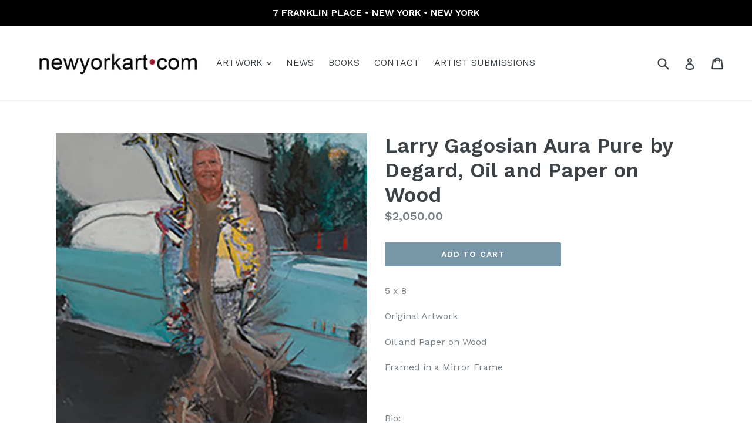

--- FILE ---
content_type: text/html; charset=utf-8
request_url: https://newyorkart.com/products/larry-gagosian-aura-pure-by-degard-oil-and-paper-on-wood
body_size: 19241
content:
<!doctype html>
<!--[if IE 9]> <html class="ie9 no-js" lang="en"> <![endif]-->
<!--[if (gt IE 9)|!(IE)]><!--> <html class="no-js" lang="en"> <!--<![endif]-->
<head>
  <meta charset="utf-8">
  <meta http-equiv="X-UA-Compatible" content="IE=edge,chrome=1">
  <meta name="viewport" content="width=device-width,initial-scale=1">
  <meta name="theme-color" content="#7796a8">
  <link rel="canonical" href="https://newyorkart.com/products/larry-gagosian-aura-pure-by-degard-oil-and-paper-on-wood">

  
    <link rel="shortcut icon" href="//newyorkart.com/cdn/shop/files/1024_x_1024_NYA_Logo_32x32.jpg?v=1614295889" type="image/png">
  

  
  <title>
    Larry Gagosian Aura Pure by Degard, Oil and Paper on Wood
    
    
    
      &ndash; NewYorkART.com
    
  </title>

  
    <meta name="description" content="art, artist, artwork, painting, shop, new york, contemporary, modern, fine, canvas, oil, acrylic, decor, interior, design, designer, home, garden, luxury, house, decoration, lifestyle, Gallery, original, photography, photography, pigment, curator, decorator, curation, sale, 104, gallery, paintings, fine art, studio, store, shop, price, abstract, curation, laguna, beach, nyc, ny, broadway, app, application,">
  

  <!-- /snippets/social-meta-tags.liquid -->




<meta property="og:site_name" content="NewYorkART.com">
<meta property="og:url" content="https://newyorkart.com/products/larry-gagosian-aura-pure-by-degard-oil-and-paper-on-wood">
<meta property="og:title" content="Larry Gagosian Aura Pure by Degard, Oil and Paper on Wood">
<meta property="og:type" content="product">
<meta property="og:description" content="art, artist, artwork, painting, shop, new york, contemporary, modern, fine, canvas, oil, acrylic, decor, interior, design, designer, home, garden, luxury, house, decoration, lifestyle, Gallery, original, photography, photography, pigment, curator, decorator, curation, sale, 104, gallery, paintings, fine art, studio, store, shop, price, abstract, curation, laguna, beach, nyc, ny, broadway, app, application,">

  <meta property="og:price:amount" content="2,050.00">
  <meta property="og:price:currency" content="USD">

<meta property="og:image" content="http://newyorkart.com/cdn/shop/products/LARRY-GAGOSIAN-AP-new-1-692x1024_1200x1200.jpeg?v=1571733720"><meta property="og:image" content="http://newyorkart.com/cdn/shop/products/LARRY-GAGOSIAN-AP-new-1-692x1024_a1aff3e4-a73c-4b67-a454-f3e0dc2dadde_1200x1200.jpeg?v=1571733720"><meta property="og:image" content="http://newyorkart.com/cdn/shop/products/01_9168d09c-061a-44a9-b53f-cd121ad2ea87_1200x1200.jpg?v=1571733720">
<meta property="og:image:secure_url" content="https://newyorkart.com/cdn/shop/products/LARRY-GAGOSIAN-AP-new-1-692x1024_1200x1200.jpeg?v=1571733720"><meta property="og:image:secure_url" content="https://newyorkart.com/cdn/shop/products/LARRY-GAGOSIAN-AP-new-1-692x1024_a1aff3e4-a73c-4b67-a454-f3e0dc2dadde_1200x1200.jpeg?v=1571733720"><meta property="og:image:secure_url" content="https://newyorkart.com/cdn/shop/products/01_9168d09c-061a-44a9-b53f-cd121ad2ea87_1200x1200.jpg?v=1571733720">


<meta name="twitter:card" content="summary_large_image">
<meta name="twitter:title" content="Larry Gagosian Aura Pure by Degard, Oil and Paper on Wood">
<meta name="twitter:description" content="art, artist, artwork, painting, shop, new york, contemporary, modern, fine, canvas, oil, acrylic, decor, interior, design, designer, home, garden, luxury, house, decoration, lifestyle, Gallery, original, photography, photography, pigment, curator, decorator, curation, sale, 104, gallery, paintings, fine art, studio, store, shop, price, abstract, curation, laguna, beach, nyc, ny, broadway, app, application,">


  <link href="//newyorkart.com/cdn/shop/t/1/assets/theme.scss.css?v=177524510482696967751707680118" rel="stylesheet" type="text/css" media="all" />
  

  <link href="//fonts.googleapis.com/css?family=Work+Sans:400,700" rel="stylesheet" type="text/css" media="all" />


  

    <link href="//fonts.googleapis.com/css?family=Work+Sans:600" rel="stylesheet" type="text/css" media="all" />
  



  <script>
    var theme = {
      strings: {
        addToCart: "Add to cart",
        soldOut: "Sold out",
        unavailable: "Unavailable",
        showMore: "Show More",
        showLess: "Show Less",
        addressError: "Error looking up that address",
        addressNoResults: "No results for that address",
        addressQueryLimit: "You have exceeded the Google API usage limit. Consider upgrading to a \u003ca href=\"https:\/\/developers.google.com\/maps\/premium\/usage-limits\"\u003ePremium Plan\u003c\/a\u003e.",
        authError: "There was a problem authenticating your Google Maps account."
      },
      moneyFormat: "${{amount}}"
    }

    document.documentElement.className = document.documentElement.className.replace('no-js', 'js');
  </script>

  <!--[if (lte IE 9) ]><script src="//newyorkart.com/cdn/shop/t/1/assets/match-media.min.js?v=22265819453975888031520302572" type="text/javascript"></script><![endif]-->

  

  <!--[if (gt IE 9)|!(IE)]><!--><script src="//newyorkart.com/cdn/shop/t/1/assets/lazysizes.js?v=68441465964607740661520302572" async="async"></script><!--<![endif]-->
  <!--[if lte IE 9]><script src="//newyorkart.com/cdn/shop/t/1/assets/lazysizes.min.js?2376"></script><![endif]-->

  <!--[if (gt IE 9)|!(IE)]><!--><script src="//newyorkart.com/cdn/shop/t/1/assets/vendor.js?v=136118274122071307521520302573" defer="defer"></script><!--<![endif]-->
  <!--[if lte IE 9]><script src="//newyorkart.com/cdn/shop/t/1/assets/vendor.js?v=136118274122071307521520302573"></script><![endif]-->

  <!--[if (gt IE 9)|!(IE)]><!--><script src="//newyorkart.com/cdn/shop/t/1/assets/theme.js?v=176637738827492370061520302572" defer="defer"></script><!--<![endif]-->
  <!--[if lte IE 9]><script src="//newyorkart.com/cdn/shop/t/1/assets/theme.js?v=176637738827492370061520302572"></script><![endif]-->

  <script>window.performance && window.performance.mark && window.performance.mark('shopify.content_for_header.start');</script><meta id="shopify-digital-wallet" name="shopify-digital-wallet" content="/776011841/digital_wallets/dialog">
<meta name="shopify-checkout-api-token" content="2e3b0f7f77698f6ddf840ec70da37acb">
<link rel="alternate" type="application/json+oembed" href="https://newyorkart.com/products/larry-gagosian-aura-pure-by-degard-oil-and-paper-on-wood.oembed">
<script async="async" src="/checkouts/internal/preloads.js?locale=en-US"></script>
<link rel="preconnect" href="https://shop.app" crossorigin="anonymous">
<script async="async" src="https://shop.app/checkouts/internal/preloads.js?locale=en-US&shop_id=776011841" crossorigin="anonymous"></script>
<script id="apple-pay-shop-capabilities" type="application/json">{"shopId":776011841,"countryCode":"US","currencyCode":"USD","merchantCapabilities":["supports3DS"],"merchantId":"gid:\/\/shopify\/Shop\/776011841","merchantName":"NewYorkART.com","requiredBillingContactFields":["postalAddress","email","phone"],"requiredShippingContactFields":["postalAddress","email","phone"],"shippingType":"shipping","supportedNetworks":["visa","masterCard","amex","discover","elo","jcb"],"total":{"type":"pending","label":"NewYorkART.com","amount":"1.00"},"shopifyPaymentsEnabled":true,"supportsSubscriptions":true}</script>
<script id="shopify-features" type="application/json">{"accessToken":"2e3b0f7f77698f6ddf840ec70da37acb","betas":["rich-media-storefront-analytics"],"domain":"newyorkart.com","predictiveSearch":true,"shopId":776011841,"locale":"en"}</script>
<script>var Shopify = Shopify || {};
Shopify.shop = "newyorkart-com.myshopify.com";
Shopify.locale = "en";
Shopify.currency = {"active":"USD","rate":"1.0"};
Shopify.country = "US";
Shopify.theme = {"name":"Debut","id":11761745985,"schema_name":"Debut","schema_version":"2.2.0","theme_store_id":796,"role":"main"};
Shopify.theme.handle = "null";
Shopify.theme.style = {"id":null,"handle":null};
Shopify.cdnHost = "newyorkart.com/cdn";
Shopify.routes = Shopify.routes || {};
Shopify.routes.root = "/";</script>
<script type="module">!function(o){(o.Shopify=o.Shopify||{}).modules=!0}(window);</script>
<script>!function(o){function n(){var o=[];function n(){o.push(Array.prototype.slice.apply(arguments))}return n.q=o,n}var t=o.Shopify=o.Shopify||{};t.loadFeatures=n(),t.autoloadFeatures=n()}(window);</script>
<script>
  window.ShopifyPay = window.ShopifyPay || {};
  window.ShopifyPay.apiHost = "shop.app\/pay";
  window.ShopifyPay.redirectState = null;
</script>
<script id="shop-js-analytics" type="application/json">{"pageType":"product"}</script>
<script defer="defer" async type="module" src="//newyorkart.com/cdn/shopifycloud/shop-js/modules/v2/client.init-shop-cart-sync_Bc8-qrdt.en.esm.js"></script>
<script defer="defer" async type="module" src="//newyorkart.com/cdn/shopifycloud/shop-js/modules/v2/chunk.common_CmNk3qlo.esm.js"></script>
<script type="module">
  await import("//newyorkart.com/cdn/shopifycloud/shop-js/modules/v2/client.init-shop-cart-sync_Bc8-qrdt.en.esm.js");
await import("//newyorkart.com/cdn/shopifycloud/shop-js/modules/v2/chunk.common_CmNk3qlo.esm.js");

  window.Shopify.SignInWithShop?.initShopCartSync?.({"fedCMEnabled":true,"windoidEnabled":true});

</script>
<script>
  window.Shopify = window.Shopify || {};
  if (!window.Shopify.featureAssets) window.Shopify.featureAssets = {};
  window.Shopify.featureAssets['shop-js'] = {"shop-cart-sync":["modules/v2/client.shop-cart-sync_DOpY4EW0.en.esm.js","modules/v2/chunk.common_CmNk3qlo.esm.js"],"shop-button":["modules/v2/client.shop-button_CI-s0xGZ.en.esm.js","modules/v2/chunk.common_CmNk3qlo.esm.js"],"init-fed-cm":["modules/v2/client.init-fed-cm_D2vsy40D.en.esm.js","modules/v2/chunk.common_CmNk3qlo.esm.js"],"init-windoid":["modules/v2/client.init-windoid_CXNAd0Cm.en.esm.js","modules/v2/chunk.common_CmNk3qlo.esm.js"],"shop-toast-manager":["modules/v2/client.shop-toast-manager_Cx0C6may.en.esm.js","modules/v2/chunk.common_CmNk3qlo.esm.js"],"shop-cash-offers":["modules/v2/client.shop-cash-offers_CL9Nay2h.en.esm.js","modules/v2/chunk.common_CmNk3qlo.esm.js","modules/v2/chunk.modal_CvhjeixQ.esm.js"],"avatar":["modules/v2/client.avatar_BTnouDA3.en.esm.js"],"init-shop-email-lookup-coordinator":["modules/v2/client.init-shop-email-lookup-coordinator_B9mmbKi4.en.esm.js","modules/v2/chunk.common_CmNk3qlo.esm.js"],"init-shop-cart-sync":["modules/v2/client.init-shop-cart-sync_Bc8-qrdt.en.esm.js","modules/v2/chunk.common_CmNk3qlo.esm.js"],"pay-button":["modules/v2/client.pay-button_Bhm3077V.en.esm.js","modules/v2/chunk.common_CmNk3qlo.esm.js"],"init-customer-accounts-sign-up":["modules/v2/client.init-customer-accounts-sign-up_C7zhr03q.en.esm.js","modules/v2/client.shop-login-button_BbMx65lK.en.esm.js","modules/v2/chunk.common_CmNk3qlo.esm.js","modules/v2/chunk.modal_CvhjeixQ.esm.js"],"init-shop-for-new-customer-accounts":["modules/v2/client.init-shop-for-new-customer-accounts_rLbLSDTe.en.esm.js","modules/v2/client.shop-login-button_BbMx65lK.en.esm.js","modules/v2/chunk.common_CmNk3qlo.esm.js","modules/v2/chunk.modal_CvhjeixQ.esm.js"],"checkout-modal":["modules/v2/client.checkout-modal_Fp9GouFF.en.esm.js","modules/v2/chunk.common_CmNk3qlo.esm.js","modules/v2/chunk.modal_CvhjeixQ.esm.js"],"init-customer-accounts":["modules/v2/client.init-customer-accounts_DkVf8Jdu.en.esm.js","modules/v2/client.shop-login-button_BbMx65lK.en.esm.js","modules/v2/chunk.common_CmNk3qlo.esm.js","modules/v2/chunk.modal_CvhjeixQ.esm.js"],"shop-login-button":["modules/v2/client.shop-login-button_BbMx65lK.en.esm.js","modules/v2/chunk.common_CmNk3qlo.esm.js","modules/v2/chunk.modal_CvhjeixQ.esm.js"],"shop-login":["modules/v2/client.shop-login_B9KWmZaW.en.esm.js","modules/v2/chunk.common_CmNk3qlo.esm.js","modules/v2/chunk.modal_CvhjeixQ.esm.js"],"shop-follow-button":["modules/v2/client.shop-follow-button_B-omSWeu.en.esm.js","modules/v2/chunk.common_CmNk3qlo.esm.js","modules/v2/chunk.modal_CvhjeixQ.esm.js"],"lead-capture":["modules/v2/client.lead-capture_DZQFWrYz.en.esm.js","modules/v2/chunk.common_CmNk3qlo.esm.js","modules/v2/chunk.modal_CvhjeixQ.esm.js"],"payment-terms":["modules/v2/client.payment-terms_Bl_bs7GP.en.esm.js","modules/v2/chunk.common_CmNk3qlo.esm.js","modules/v2/chunk.modal_CvhjeixQ.esm.js"]};
</script>
<script id="__st">var __st={"a":776011841,"offset":-18000,"reqid":"9f44cc34-4993-4fd9-a637-61aa90687bcc-1762319244","pageurl":"newyorkart.com\/products\/larry-gagosian-aura-pure-by-degard-oil-and-paper-on-wood","u":"33e3adba04bc","p":"product","rtyp":"product","rid":3947644026945};</script>
<script>window.ShopifyPaypalV4VisibilityTracking = true;</script>
<script id="captcha-bootstrap">!function(){'use strict';const t='contact',e='account',n='new_comment',o=[[t,t],['blogs',n],['comments',n],[t,'customer']],c=[[e,'customer_login'],[e,'guest_login'],[e,'recover_customer_password'],[e,'create_customer']],r=t=>t.map((([t,e])=>`form[action*='/${t}']:not([data-nocaptcha='true']) input[name='form_type'][value='${e}']`)).join(','),a=t=>()=>t?[...document.querySelectorAll(t)].map((t=>t.form)):[];function s(){const t=[...o],e=r(t);return a(e)}const i='password',u='form_key',d=['recaptcha-v3-token','g-recaptcha-response','h-captcha-response',i],f=()=>{try{return window.sessionStorage}catch{return}},m='__shopify_v',_=t=>t.elements[u];function p(t,e,n=!1){try{const o=window.sessionStorage,c=JSON.parse(o.getItem(e)),{data:r}=function(t){const{data:e,action:n}=t;return t[m]||n?{data:e,action:n}:{data:t,action:n}}(c);for(const[e,n]of Object.entries(r))t.elements[e]&&(t.elements[e].value=n);n&&o.removeItem(e)}catch(o){console.error('form repopulation failed',{error:o})}}const l='form_type',E='cptcha';function T(t){t.dataset[E]=!0}const w=window,h=w.document,L='Shopify',v='ce_forms',y='captcha';let A=!1;((t,e)=>{const n=(g='f06e6c50-85a8-45c8-87d0-21a2b65856fe',I='https://cdn.shopify.com/shopifycloud/storefront-forms-hcaptcha/ce_storefront_forms_captcha_hcaptcha.v1.5.2.iife.js',D={infoText:'Protected by hCaptcha',privacyText:'Privacy',termsText:'Terms'},(t,e,n)=>{const o=w[L][v],c=o.bindForm;if(c)return c(t,g,e,D).then(n);var r;o.q.push([[t,g,e,D],n]),r=I,A||(h.body.append(Object.assign(h.createElement('script'),{id:'captcha-provider',async:!0,src:r})),A=!0)});var g,I,D;w[L]=w[L]||{},w[L][v]=w[L][v]||{},w[L][v].q=[],w[L][y]=w[L][y]||{},w[L][y].protect=function(t,e){n(t,void 0,e),T(t)},Object.freeze(w[L][y]),function(t,e,n,w,h,L){const[v,y,A,g]=function(t,e,n){const i=e?o:[],u=t?c:[],d=[...i,...u],f=r(d),m=r(i),_=r(d.filter((([t,e])=>n.includes(e))));return[a(f),a(m),a(_),s()]}(w,h,L),I=t=>{const e=t.target;return e instanceof HTMLFormElement?e:e&&e.form},D=t=>v().includes(t);t.addEventListener('submit',(t=>{const e=I(t);if(!e)return;const n=D(e)&&!e.dataset.hcaptchaBound&&!e.dataset.recaptchaBound,o=_(e),c=g().includes(e)&&(!o||!o.value);(n||c)&&t.preventDefault(),c&&!n&&(function(t){try{if(!f())return;!function(t){const e=f();if(!e)return;const n=_(t);if(!n)return;const o=n.value;o&&e.removeItem(o)}(t);const e=Array.from(Array(32),(()=>Math.random().toString(36)[2])).join('');!function(t,e){_(t)||t.append(Object.assign(document.createElement('input'),{type:'hidden',name:u})),t.elements[u].value=e}(t,e),function(t,e){const n=f();if(!n)return;const o=[...t.querySelectorAll(`input[type='${i}']`)].map((({name:t})=>t)),c=[...d,...o],r={};for(const[a,s]of new FormData(t).entries())c.includes(a)||(r[a]=s);n.setItem(e,JSON.stringify({[m]:1,action:t.action,data:r}))}(t,e)}catch(e){console.error('failed to persist form',e)}}(e),e.submit())}));const S=(t,e)=>{t&&!t.dataset[E]&&(n(t,e.some((e=>e===t))),T(t))};for(const o of['focusin','change'])t.addEventListener(o,(t=>{const e=I(t);D(e)&&S(e,y())}));const B=e.get('form_key'),M=e.get(l),P=B&&M;t.addEventListener('DOMContentLoaded',(()=>{const t=y();if(P)for(const e of t)e.elements[l].value===M&&p(e,B);[...new Set([...A(),...v().filter((t=>'true'===t.dataset.shopifyCaptcha))])].forEach((e=>S(e,t)))}))}(h,new URLSearchParams(w.location.search),n,t,e,['guest_login'])})(!0,!0)}();</script>
<script integrity="sha256-52AcMU7V7pcBOXWImdc/TAGTFKeNjmkeM1Pvks/DTgc=" data-source-attribution="shopify.loadfeatures" defer="defer" src="//newyorkart.com/cdn/shopifycloud/storefront/assets/storefront/load_feature-81c60534.js" crossorigin="anonymous"></script>
<script crossorigin="anonymous" defer="defer" src="//newyorkart.com/cdn/shopifycloud/storefront/assets/shopify_pay/storefront-65b4c6d7.js?v=20250812"></script>
<script data-source-attribution="shopify.dynamic_checkout.dynamic.init">var Shopify=Shopify||{};Shopify.PaymentButton=Shopify.PaymentButton||{isStorefrontPortableWallets:!0,init:function(){window.Shopify.PaymentButton.init=function(){};var t=document.createElement("script");t.src="https://newyorkart.com/cdn/shopifycloud/portable-wallets/latest/portable-wallets.en.js",t.type="module",document.head.appendChild(t)}};
</script>
<script data-source-attribution="shopify.dynamic_checkout.buyer_consent">
  function portableWalletsHideBuyerConsent(e){var t=document.getElementById("shopify-buyer-consent"),n=document.getElementById("shopify-subscription-policy-button");t&&n&&(t.classList.add("hidden"),t.setAttribute("aria-hidden","true"),n.removeEventListener("click",e))}function portableWalletsShowBuyerConsent(e){var t=document.getElementById("shopify-buyer-consent"),n=document.getElementById("shopify-subscription-policy-button");t&&n&&(t.classList.remove("hidden"),t.removeAttribute("aria-hidden"),n.addEventListener("click",e))}window.Shopify?.PaymentButton&&(window.Shopify.PaymentButton.hideBuyerConsent=portableWalletsHideBuyerConsent,window.Shopify.PaymentButton.showBuyerConsent=portableWalletsShowBuyerConsent);
</script>
<script data-source-attribution="shopify.dynamic_checkout.cart.bootstrap">document.addEventListener("DOMContentLoaded",(function(){function t(){return document.querySelector("shopify-accelerated-checkout-cart, shopify-accelerated-checkout")}if(t())Shopify.PaymentButton.init();else{new MutationObserver((function(e,n){t()&&(Shopify.PaymentButton.init(),n.disconnect())})).observe(document.body,{childList:!0,subtree:!0})}}));
</script>
<link id="shopify-accelerated-checkout-styles" rel="stylesheet" media="screen" href="https://newyorkart.com/cdn/shopifycloud/portable-wallets/latest/accelerated-checkout-backwards-compat.css" crossorigin="anonymous">
<style id="shopify-accelerated-checkout-cart">
        #shopify-buyer-consent {
  margin-top: 1em;
  display: inline-block;
  width: 100%;
}

#shopify-buyer-consent.hidden {
  display: none;
}

#shopify-subscription-policy-button {
  background: none;
  border: none;
  padding: 0;
  text-decoration: underline;
  font-size: inherit;
  cursor: pointer;
}

#shopify-subscription-policy-button::before {
  box-shadow: none;
}

      </style>

<script>window.performance && window.performance.mark && window.performance.mark('shopify.content_for_header.end');</script>
<link href="https://monorail-edge.shopifysvc.com" rel="dns-prefetch">
<script>(function(){if ("sendBeacon" in navigator && "performance" in window) {try {var session_token_from_headers = performance.getEntriesByType('navigation')[0].serverTiming.find(x => x.name == '_s').description;} catch {var session_token_from_headers = undefined;}var session_cookie_matches = document.cookie.match(/_shopify_s=([^;]*)/);var session_token_from_cookie = session_cookie_matches && session_cookie_matches.length === 2 ? session_cookie_matches[1] : "";var session_token = session_token_from_headers || session_token_from_cookie || "";function handle_abandonment_event(e) {var entries = performance.getEntries().filter(function(entry) {return /monorail-edge.shopifysvc.com/.test(entry.name);});if (!window.abandonment_tracked && entries.length === 0) {window.abandonment_tracked = true;var currentMs = Date.now();var navigation_start = performance.timing.navigationStart;var payload = {shop_id: 776011841,url: window.location.href,navigation_start,duration: currentMs - navigation_start,session_token,page_type: "product"};window.navigator.sendBeacon("https://monorail-edge.shopifysvc.com/v1/produce", JSON.stringify({schema_id: "online_store_buyer_site_abandonment/1.1",payload: payload,metadata: {event_created_at_ms: currentMs,event_sent_at_ms: currentMs}}));}}window.addEventListener('pagehide', handle_abandonment_event);}}());</script>
<script id="web-pixels-manager-setup">(function e(e,d,r,n,o){if(void 0===o&&(o={}),!Boolean(null===(a=null===(i=window.Shopify)||void 0===i?void 0:i.analytics)||void 0===a?void 0:a.replayQueue)){var i,a;window.Shopify=window.Shopify||{};var t=window.Shopify;t.analytics=t.analytics||{};var s=t.analytics;s.replayQueue=[],s.publish=function(e,d,r){return s.replayQueue.push([e,d,r]),!0};try{self.performance.mark("wpm:start")}catch(e){}var l=function(){var e={modern:/Edge?\/(1{2}[4-9]|1[2-9]\d|[2-9]\d{2}|\d{4,})\.\d+(\.\d+|)|Firefox\/(1{2}[4-9]|1[2-9]\d|[2-9]\d{2}|\d{4,})\.\d+(\.\d+|)|Chrom(ium|e)\/(9{2}|\d{3,})\.\d+(\.\d+|)|(Maci|X1{2}).+ Version\/(15\.\d+|(1[6-9]|[2-9]\d|\d{3,})\.\d+)([,.]\d+|)( \(\w+\)|)( Mobile\/\w+|) Safari\/|Chrome.+OPR\/(9{2}|\d{3,})\.\d+\.\d+|(CPU[ +]OS|iPhone[ +]OS|CPU[ +]iPhone|CPU IPhone OS|CPU iPad OS)[ +]+(15[._]\d+|(1[6-9]|[2-9]\d|\d{3,})[._]\d+)([._]\d+|)|Android:?[ /-](13[3-9]|1[4-9]\d|[2-9]\d{2}|\d{4,})(\.\d+|)(\.\d+|)|Android.+Firefox\/(13[5-9]|1[4-9]\d|[2-9]\d{2}|\d{4,})\.\d+(\.\d+|)|Android.+Chrom(ium|e)\/(13[3-9]|1[4-9]\d|[2-9]\d{2}|\d{4,})\.\d+(\.\d+|)|SamsungBrowser\/([2-9]\d|\d{3,})\.\d+/,legacy:/Edge?\/(1[6-9]|[2-9]\d|\d{3,})\.\d+(\.\d+|)|Firefox\/(5[4-9]|[6-9]\d|\d{3,})\.\d+(\.\d+|)|Chrom(ium|e)\/(5[1-9]|[6-9]\d|\d{3,})\.\d+(\.\d+|)([\d.]+$|.*Safari\/(?![\d.]+ Edge\/[\d.]+$))|(Maci|X1{2}).+ Version\/(10\.\d+|(1[1-9]|[2-9]\d|\d{3,})\.\d+)([,.]\d+|)( \(\w+\)|)( Mobile\/\w+|) Safari\/|Chrome.+OPR\/(3[89]|[4-9]\d|\d{3,})\.\d+\.\d+|(CPU[ +]OS|iPhone[ +]OS|CPU[ +]iPhone|CPU IPhone OS|CPU iPad OS)[ +]+(10[._]\d+|(1[1-9]|[2-9]\d|\d{3,})[._]\d+)([._]\d+|)|Android:?[ /-](13[3-9]|1[4-9]\d|[2-9]\d{2}|\d{4,})(\.\d+|)(\.\d+|)|Mobile Safari.+OPR\/([89]\d|\d{3,})\.\d+\.\d+|Android.+Firefox\/(13[5-9]|1[4-9]\d|[2-9]\d{2}|\d{4,})\.\d+(\.\d+|)|Android.+Chrom(ium|e)\/(13[3-9]|1[4-9]\d|[2-9]\d{2}|\d{4,})\.\d+(\.\d+|)|Android.+(UC? ?Browser|UCWEB|U3)[ /]?(15\.([5-9]|\d{2,})|(1[6-9]|[2-9]\d|\d{3,})\.\d+)\.\d+|SamsungBrowser\/(5\.\d+|([6-9]|\d{2,})\.\d+)|Android.+MQ{2}Browser\/(14(\.(9|\d{2,})|)|(1[5-9]|[2-9]\d|\d{3,})(\.\d+|))(\.\d+|)|K[Aa][Ii]OS\/(3\.\d+|([4-9]|\d{2,})\.\d+)(\.\d+|)/},d=e.modern,r=e.legacy,n=navigator.userAgent;return n.match(d)?"modern":n.match(r)?"legacy":"unknown"}(),u="modern"===l?"modern":"legacy",c=(null!=n?n:{modern:"",legacy:""})[u],f=function(e){return[e.baseUrl,"/wpm","/b",e.hashVersion,"modern"===e.buildTarget?"m":"l",".js"].join("")}({baseUrl:d,hashVersion:r,buildTarget:u}),m=function(e){var d=e.version,r=e.bundleTarget,n=e.surface,o=e.pageUrl,i=e.monorailEndpoint;return{emit:function(e){var a=e.status,t=e.errorMsg,s=(new Date).getTime(),l=JSON.stringify({metadata:{event_sent_at_ms:s},events:[{schema_id:"web_pixels_manager_load/3.1",payload:{version:d,bundle_target:r,page_url:o,status:a,surface:n,error_msg:t},metadata:{event_created_at_ms:s}}]});if(!i)return console&&console.warn&&console.warn("[Web Pixels Manager] No Monorail endpoint provided, skipping logging."),!1;try{return self.navigator.sendBeacon.bind(self.navigator)(i,l)}catch(e){}var u=new XMLHttpRequest;try{return u.open("POST",i,!0),u.setRequestHeader("Content-Type","text/plain"),u.send(l),!0}catch(e){return console&&console.warn&&console.warn("[Web Pixels Manager] Got an unhandled error while logging to Monorail."),!1}}}}({version:r,bundleTarget:l,surface:e.surface,pageUrl:self.location.href,monorailEndpoint:e.monorailEndpoint});try{o.browserTarget=l,function(e){var d=e.src,r=e.async,n=void 0===r||r,o=e.onload,i=e.onerror,a=e.sri,t=e.scriptDataAttributes,s=void 0===t?{}:t,l=document.createElement("script"),u=document.querySelector("head"),c=document.querySelector("body");if(l.async=n,l.src=d,a&&(l.integrity=a,l.crossOrigin="anonymous"),s)for(var f in s)if(Object.prototype.hasOwnProperty.call(s,f))try{l.dataset[f]=s[f]}catch(e){}if(o&&l.addEventListener("load",o),i&&l.addEventListener("error",i),u)u.appendChild(l);else{if(!c)throw new Error("Did not find a head or body element to append the script");c.appendChild(l)}}({src:f,async:!0,onload:function(){if(!function(){var e,d;return Boolean(null===(d=null===(e=window.Shopify)||void 0===e?void 0:e.analytics)||void 0===d?void 0:d.initialized)}()){var d=window.webPixelsManager.init(e)||void 0;if(d){var r=window.Shopify.analytics;r.replayQueue.forEach((function(e){var r=e[0],n=e[1],o=e[2];d.publishCustomEvent(r,n,o)})),r.replayQueue=[],r.publish=d.publishCustomEvent,r.visitor=d.visitor,r.initialized=!0}}},onerror:function(){return m.emit({status:"failed",errorMsg:"".concat(f," has failed to load")})},sri:function(e){var d=/^sha384-[A-Za-z0-9+/=]+$/;return"string"==typeof e&&d.test(e)}(c)?c:"",scriptDataAttributes:o}),m.emit({status:"loading"})}catch(e){m.emit({status:"failed",errorMsg:(null==e?void 0:e.message)||"Unknown error"})}}})({shopId: 776011841,storefrontBaseUrl: "https://newyorkart.com",extensionsBaseUrl: "https://extensions.shopifycdn.com/cdn/shopifycloud/web-pixels-manager",monorailEndpoint: "https://monorail-edge.shopifysvc.com/unstable/produce_batch",surface: "storefront-renderer",enabledBetaFlags: ["2dca8a86"],webPixelsConfigList: [{"id":"shopify-app-pixel","configuration":"{}","eventPayloadVersion":"v1","runtimeContext":"STRICT","scriptVersion":"0450","apiClientId":"shopify-pixel","type":"APP","privacyPurposes":["ANALYTICS","MARKETING"]},{"id":"shopify-custom-pixel","eventPayloadVersion":"v1","runtimeContext":"LAX","scriptVersion":"0450","apiClientId":"shopify-pixel","type":"CUSTOM","privacyPurposes":["ANALYTICS","MARKETING"]}],isMerchantRequest: false,initData: {"shop":{"name":"NewYorkART.com","paymentSettings":{"currencyCode":"USD"},"myshopifyDomain":"newyorkart-com.myshopify.com","countryCode":"US","storefrontUrl":"https:\/\/newyorkart.com"},"customer":null,"cart":null,"checkout":null,"productVariants":[{"price":{"amount":2050.0,"currencyCode":"USD"},"product":{"title":"Larry Gagosian Aura Pure by Degard, Oil and Paper on Wood","vendor":"NYA Gallery | NewYorkART.com","id":"3947644026945","untranslatedTitle":"Larry Gagosian Aura Pure by Degard, Oil and Paper on Wood","url":"\/products\/larry-gagosian-aura-pure-by-degard-oil-and-paper-on-wood","type":""},"id":"29522267177025","image":{"src":"\/\/newyorkart.com\/cdn\/shop\/products\/LARRY-GAGOSIAN-AP-new-1-692x1024.jpeg?v=1571733720"},"sku":"","title":"Default Title","untranslatedTitle":"Default Title"}],"purchasingCompany":null},},"https://newyorkart.com/cdn","5303c62bw494ab25dp0d72f2dcm48e21f5a",{"modern":"","legacy":""},{"shopId":"776011841","storefrontBaseUrl":"https:\/\/newyorkart.com","extensionBaseUrl":"https:\/\/extensions.shopifycdn.com\/cdn\/shopifycloud\/web-pixels-manager","surface":"storefront-renderer","enabledBetaFlags":"[\"2dca8a86\"]","isMerchantRequest":"false","hashVersion":"5303c62bw494ab25dp0d72f2dcm48e21f5a","publish":"custom","events":"[[\"page_viewed\",{}],[\"product_viewed\",{\"productVariant\":{\"price\":{\"amount\":2050.0,\"currencyCode\":\"USD\"},\"product\":{\"title\":\"Larry Gagosian Aura Pure by Degard, Oil and Paper on Wood\",\"vendor\":\"NYA Gallery | NewYorkART.com\",\"id\":\"3947644026945\",\"untranslatedTitle\":\"Larry Gagosian Aura Pure by Degard, Oil and Paper on Wood\",\"url\":\"\/products\/larry-gagosian-aura-pure-by-degard-oil-and-paper-on-wood\",\"type\":\"\"},\"id\":\"29522267177025\",\"image\":{\"src\":\"\/\/newyorkart.com\/cdn\/shop\/products\/LARRY-GAGOSIAN-AP-new-1-692x1024.jpeg?v=1571733720\"},\"sku\":\"\",\"title\":\"Default Title\",\"untranslatedTitle\":\"Default Title\"}}]]"});</script><script>
  window.ShopifyAnalytics = window.ShopifyAnalytics || {};
  window.ShopifyAnalytics.meta = window.ShopifyAnalytics.meta || {};
  window.ShopifyAnalytics.meta.currency = 'USD';
  var meta = {"product":{"id":3947644026945,"gid":"gid:\/\/shopify\/Product\/3947644026945","vendor":"NYA Gallery | NewYorkART.com","type":"","variants":[{"id":29522267177025,"price":205000,"name":"Larry Gagosian Aura Pure by Degard, Oil and Paper on Wood","public_title":null,"sku":""}],"remote":false},"page":{"pageType":"product","resourceType":"product","resourceId":3947644026945}};
  for (var attr in meta) {
    window.ShopifyAnalytics.meta[attr] = meta[attr];
  }
</script>
<script class="analytics">
  (function () {
    var customDocumentWrite = function(content) {
      var jquery = null;

      if (window.jQuery) {
        jquery = window.jQuery;
      } else if (window.Checkout && window.Checkout.$) {
        jquery = window.Checkout.$;
      }

      if (jquery) {
        jquery('body').append(content);
      }
    };

    var hasLoggedConversion = function(token) {
      if (token) {
        return document.cookie.indexOf('loggedConversion=' + token) !== -1;
      }
      return false;
    }

    var setCookieIfConversion = function(token) {
      if (token) {
        var twoMonthsFromNow = new Date(Date.now());
        twoMonthsFromNow.setMonth(twoMonthsFromNow.getMonth() + 2);

        document.cookie = 'loggedConversion=' + token + '; expires=' + twoMonthsFromNow;
      }
    }

    var trekkie = window.ShopifyAnalytics.lib = window.trekkie = window.trekkie || [];
    if (trekkie.integrations) {
      return;
    }
    trekkie.methods = [
      'identify',
      'page',
      'ready',
      'track',
      'trackForm',
      'trackLink'
    ];
    trekkie.factory = function(method) {
      return function() {
        var args = Array.prototype.slice.call(arguments);
        args.unshift(method);
        trekkie.push(args);
        return trekkie;
      };
    };
    for (var i = 0; i < trekkie.methods.length; i++) {
      var key = trekkie.methods[i];
      trekkie[key] = trekkie.factory(key);
    }
    trekkie.load = function(config) {
      trekkie.config = config || {};
      trekkie.config.initialDocumentCookie = document.cookie;
      var first = document.getElementsByTagName('script')[0];
      var script = document.createElement('script');
      script.type = 'text/javascript';
      script.onerror = function(e) {
        var scriptFallback = document.createElement('script');
        scriptFallback.type = 'text/javascript';
        scriptFallback.onerror = function(error) {
                var Monorail = {
      produce: function produce(monorailDomain, schemaId, payload) {
        var currentMs = new Date().getTime();
        var event = {
          schema_id: schemaId,
          payload: payload,
          metadata: {
            event_created_at_ms: currentMs,
            event_sent_at_ms: currentMs
          }
        };
        return Monorail.sendRequest("https://" + monorailDomain + "/v1/produce", JSON.stringify(event));
      },
      sendRequest: function sendRequest(endpointUrl, payload) {
        // Try the sendBeacon API
        if (window && window.navigator && typeof window.navigator.sendBeacon === 'function' && typeof window.Blob === 'function' && !Monorail.isIos12()) {
          var blobData = new window.Blob([payload], {
            type: 'text/plain'
          });

          if (window.navigator.sendBeacon(endpointUrl, blobData)) {
            return true;
          } // sendBeacon was not successful

        } // XHR beacon

        var xhr = new XMLHttpRequest();

        try {
          xhr.open('POST', endpointUrl);
          xhr.setRequestHeader('Content-Type', 'text/plain');
          xhr.send(payload);
        } catch (e) {
          console.log(e);
        }

        return false;
      },
      isIos12: function isIos12() {
        return window.navigator.userAgent.lastIndexOf('iPhone; CPU iPhone OS 12_') !== -1 || window.navigator.userAgent.lastIndexOf('iPad; CPU OS 12_') !== -1;
      }
    };
    Monorail.produce('monorail-edge.shopifysvc.com',
      'trekkie_storefront_load_errors/1.1',
      {shop_id: 776011841,
      theme_id: 11761745985,
      app_name: "storefront",
      context_url: window.location.href,
      source_url: "//newyorkart.com/cdn/s/trekkie.storefront.5ad93876886aa0a32f5bade9f25632a26c6f183a.min.js"});

        };
        scriptFallback.async = true;
        scriptFallback.src = '//newyorkart.com/cdn/s/trekkie.storefront.5ad93876886aa0a32f5bade9f25632a26c6f183a.min.js';
        first.parentNode.insertBefore(scriptFallback, first);
      };
      script.async = true;
      script.src = '//newyorkart.com/cdn/s/trekkie.storefront.5ad93876886aa0a32f5bade9f25632a26c6f183a.min.js';
      first.parentNode.insertBefore(script, first);
    };
    trekkie.load(
      {"Trekkie":{"appName":"storefront","development":false,"defaultAttributes":{"shopId":776011841,"isMerchantRequest":null,"themeId":11761745985,"themeCityHash":"9165805028379461807","contentLanguage":"en","currency":"USD","eventMetadataId":"96efa570-46ca-4e40-9439-9b1b144818bb"},"isServerSideCookieWritingEnabled":true,"monorailRegion":"shop_domain","enabledBetaFlags":["f0df213a"]},"Session Attribution":{},"S2S":{"facebookCapiEnabled":false,"source":"trekkie-storefront-renderer","apiClientId":580111}}
    );

    var loaded = false;
    trekkie.ready(function() {
      if (loaded) return;
      loaded = true;

      window.ShopifyAnalytics.lib = window.trekkie;

      var originalDocumentWrite = document.write;
      document.write = customDocumentWrite;
      try { window.ShopifyAnalytics.merchantGoogleAnalytics.call(this); } catch(error) {};
      document.write = originalDocumentWrite;

      window.ShopifyAnalytics.lib.page(null,{"pageType":"product","resourceType":"product","resourceId":3947644026945,"shopifyEmitted":true});

      var match = window.location.pathname.match(/checkouts\/(.+)\/(thank_you|post_purchase)/)
      var token = match? match[1]: undefined;
      if (!hasLoggedConversion(token)) {
        setCookieIfConversion(token);
        window.ShopifyAnalytics.lib.track("Viewed Product",{"currency":"USD","variantId":29522267177025,"productId":3947644026945,"productGid":"gid:\/\/shopify\/Product\/3947644026945","name":"Larry Gagosian Aura Pure by Degard, Oil and Paper on Wood","price":"2050.00","sku":"","brand":"NYA Gallery | NewYorkART.com","variant":null,"category":"","nonInteraction":true,"remote":false},undefined,undefined,{"shopifyEmitted":true});
      window.ShopifyAnalytics.lib.track("monorail:\/\/trekkie_storefront_viewed_product\/1.1",{"currency":"USD","variantId":29522267177025,"productId":3947644026945,"productGid":"gid:\/\/shopify\/Product\/3947644026945","name":"Larry Gagosian Aura Pure by Degard, Oil and Paper on Wood","price":"2050.00","sku":"","brand":"NYA Gallery | NewYorkART.com","variant":null,"category":"","nonInteraction":true,"remote":false,"referer":"https:\/\/newyorkart.com\/products\/larry-gagosian-aura-pure-by-degard-oil-and-paper-on-wood"});
      }
    });


        var eventsListenerScript = document.createElement('script');
        eventsListenerScript.async = true;
        eventsListenerScript.src = "//newyorkart.com/cdn/shopifycloud/storefront/assets/shop_events_listener-3da45d37.js";
        document.getElementsByTagName('head')[0].appendChild(eventsListenerScript);

})();</script>
<script
  defer
  src="https://newyorkart.com/cdn/shopifycloud/perf-kit/shopify-perf-kit-2.1.2.min.js"
  data-application="storefront-renderer"
  data-shop-id="776011841"
  data-render-region="gcp-us-central1"
  data-page-type="product"
  data-theme-instance-id="11761745985"
  data-theme-name="Debut"
  data-theme-version="2.2.0"
  data-monorail-region="shop_domain"
  data-resource-timing-sampling-rate="10"
  data-shs="true"
  data-shs-beacon="true"
  data-shs-export-with-fetch="true"
  data-shs-logs-sample-rate="1"
></script>
</head>

<body class="template-product">

  <a class="in-page-link visually-hidden skip-link" href="#MainContent">Skip to content</a>

  <div id="SearchDrawer" class="search-bar drawer drawer--top">
    <div class="search-bar__table">
      <div class="search-bar__table-cell search-bar__form-wrapper">
        <form class="search search-bar__form" action="/search" method="get" role="search">
          <button class="search-bar__submit search__submit btn--link" type="submit">
            <svg aria-hidden="true" focusable="false" role="presentation" class="icon icon-search" viewBox="0 0 37 40"><path d="M35.6 36l-9.8-9.8c4.1-5.4 3.6-13.2-1.3-18.1-5.4-5.4-14.2-5.4-19.7 0-5.4 5.4-5.4 14.2 0 19.7 2.6 2.6 6.1 4.1 9.8 4.1 3 0 5.9-1 8.3-2.8l9.8 9.8c.4.4.9.6 1.4.6s1-.2 1.4-.6c.9-.9.9-2.1.1-2.9zm-20.9-8.2c-2.6 0-5.1-1-7-2.9-3.9-3.9-3.9-10.1 0-14C9.6 9 12.2 8 14.7 8s5.1 1 7 2.9c3.9 3.9 3.9 10.1 0 14-1.9 1.9-4.4 2.9-7 2.9z"/></svg>
            <span class="icon__fallback-text">Submit</span>
          </button>
          <input class="search__input search-bar__input" type="search" name="q" value="" placeholder="Search" aria-label="Search">
        </form>
      </div>
      <div class="search-bar__table-cell text-right">
        <button type="button" class="btn--link search-bar__close js-drawer-close">
          <svg aria-hidden="true" focusable="false" role="presentation" class="icon icon-close" viewBox="0 0 37 40"><path d="M21.3 23l11-11c.8-.8.8-2 0-2.8-.8-.8-2-.8-2.8 0l-11 11-11-11c-.8-.8-2-.8-2.8 0-.8.8-.8 2 0 2.8l11 11-11 11c-.8.8-.8 2 0 2.8.4.4.9.6 1.4.6s1-.2 1.4-.6l11-11 11 11c.4.4.9.6 1.4.6s1-.2 1.4-.6c.8-.8.8-2 0-2.8l-11-11z"/></svg>
          <span class="icon__fallback-text">Close search</span>
        </button>
      </div>
    </div>
  </div>

  <div id="shopify-section-header" class="shopify-section">
  <style>
    .notification-bar {
      background-color: #000000;
    }

    .notification-bar__message {
      color: #fafafa;
    }

    
      .site-header__logo-image {
        max-width: 300px;
      }
    

    
      .site-header__logo-image {
        margin: 0;
      }
    
  </style>


<div data-section-id="header" data-section-type="header-section">
  <nav class="mobile-nav-wrapper medium-up--hide" role="navigation">
  <ul id="MobileNav" class="mobile-nav">
    
<li class="mobile-nav__item border-bottom">
        
          
          <button type="button" class="btn--link js-toggle-submenu mobile-nav__link" data-target="artwork-1" data-level="1">
            ARTWORK
            <div class="mobile-nav__icon">
              <svg aria-hidden="true" focusable="false" role="presentation" class="icon icon-chevron-right" viewBox="0 0 284.49 498.98"><defs><style>.cls-1{fill:#231f20}</style></defs><path class="cls-1" d="M223.18 628.49a35 35 0 0 1-24.75-59.75L388.17 379 198.43 189.26a35 35 0 0 1 49.5-49.5l214.49 214.49a35 35 0 0 1 0 49.5L247.93 618.24a34.89 34.89 0 0 1-24.75 10.25z" transform="translate(-188.18 -129.51)"/></svg>
              <span class="icon__fallback-text">expand</span>
            </div>
          </button>
          <ul class="mobile-nav__dropdown" data-parent="artwork-1" data-level="2">
            <li class="mobile-nav__item border-bottom">
              <div class="mobile-nav__table">
                <div class="mobile-nav__table-cell mobile-nav__return">
                  <button class="btn--link js-toggle-submenu mobile-nav__return-btn" type="button">
                    <svg aria-hidden="true" focusable="false" role="presentation" class="icon icon-chevron-left" viewBox="0 0 284.49 498.98"><defs><style>.cls-1{fill:#231f20}</style></defs><path class="cls-1" d="M437.67 129.51a35 35 0 0 1 24.75 59.75L272.67 379l189.75 189.74a35 35 0 1 1-49.5 49.5L198.43 403.75a35 35 0 0 1 0-49.5l214.49-214.49a34.89 34.89 0 0 1 24.75-10.25z" transform="translate(-188.18 -129.51)"/></svg>
                    <span class="icon__fallback-text">collapse</span>
                  </button>
                </div>
                <a href="/collections" class="mobile-nav__sublist-link mobile-nav__sublist-header">
                  ARTWORK
                </a>
              </div>
            </li>

            
              <li class="mobile-nav__item border-bottom">
                
                  <a href="/collections/secondary-market-works" class="mobile-nav__sublist-link">
                    SECONDARY MARKET
                  </a>
                
              </li>
            
              <li class="mobile-nav__item border-bottom">
                
                  <a href="/collections/featured-artwork" class="mobile-nav__sublist-link">
                    FEATURED ARTISTS
                  </a>
                
              </li>
            
              <li class="mobile-nav__item">
                
                  <a href="/collections/original-paintings" class="mobile-nav__sublist-link">
                    ENTIRE COLLECTION
                  </a>
                
              </li>
            
          </ul>
        
      </li>
    
<li class="mobile-nav__item border-bottom">
        
          <a href="/blogs/news" class="mobile-nav__link">
            NEWS
          </a>
        
      </li>
    
<li class="mobile-nav__item border-bottom">
        
          <a href="/blogs/news" class="mobile-nav__link">
            BOOKS
          </a>
        
      </li>
    
<li class="mobile-nav__item border-bottom">
        
          <a href="/pages/contact-us" class="mobile-nav__link">
            CONTACT
          </a>
        
      </li>
    
<li class="mobile-nav__item">
        
          <a href="/pages/contact-us" class="mobile-nav__link">
            ARTIST SUBMISSIONS
          </a>
        
      </li>
    
  </ul>
</nav>

  
    
      <style>
        .announcement-bar {
          background-color: #000000;
        }

        .announcement-bar--link:hover {
          

          
            
            background-color: #292929;
          
        }

        .announcement-bar__message {
          color: #fafafa;
        }
      </style>

      
        <a href="/pages/contact-us" class="announcement-bar announcement-bar--link">
      

        <p class="announcement-bar__message">7 FRANKLIN PLACE • NEW YORK • NEW YORK</p>

      
        </a>
      

    
  

  <header class="site-header border-bottom logo--left" role="banner">
    <div class="grid grid--no-gutters grid--table">
      

      

      <div class="grid__item small--one-half medium-up--one-quarter logo-align--left">
        
        
          <div class="h2 site-header__logo" itemscope itemtype="http://schema.org/Organization">
        
          
<a href="/" itemprop="url" class="site-header__logo-image">
              
              <img class="lazyload js"
                   src="//newyorkart.com/cdn/shop/files/NYA-LOGO2_300x300.jpg?v=1614305456"
                   data-src="//newyorkart.com/cdn/shop/files/NYA-LOGO2_{width}x.jpg?v=1614305456"
                   data-widths="[180, 360, 540, 720, 900, 1080, 1296, 1512, 1728, 2048]"
                   data-aspectratio="3.0"
                   data-sizes="auto"
                   alt="NewYorkART.com"
                   style="max-width: 300px">
              <noscript>
                
                <img src="//newyorkart.com/cdn/shop/files/NYA-LOGO2_300x.jpg?v=1614305456"
                     srcset="//newyorkart.com/cdn/shop/files/NYA-LOGO2_300x.jpg?v=1614305456 1x, //newyorkart.com/cdn/shop/files/NYA-LOGO2_300x@2x.jpg?v=1614305456 2x"
                     alt="NewYorkART.com"
                     itemprop="logo"
                     style="max-width: 300px;">
              </noscript>
            </a>
          
        
          </div>
        
      </div>

      
        <nav class="grid__item medium-up--one-half small--hide" id="AccessibleNav" role="navigation">
          <ul class="site-nav list--inline " id="SiteNav">
  



    
      <li class="site-nav--has-dropdown" aria-haspopup="true" aria-controls="SiteNavLabel-artwork">
        <a href="/collections" class="site-nav__link site-nav__link--main" aria-expanded="false">
          ARTWORK
          <svg aria-hidden="true" focusable="false" role="presentation" class="icon icon--wide icon-chevron-down" viewBox="0 0 498.98 284.49"><defs><style>.cls-1{fill:#231f20}</style></defs><path class="cls-1" d="M80.93 271.76A35 35 0 0 1 140.68 247l189.74 189.75L520.16 247a35 35 0 1 1 49.5 49.5L355.17 511a35 35 0 0 1-49.5 0L91.18 296.5a34.89 34.89 0 0 1-10.25-24.74z" transform="translate(-80.93 -236.76)"/></svg>
        </a>

        <div class="site-nav__dropdown" id="SiteNavLabel-artwork">
          
            <ul>
              
                <li >
                  <a href="/collections/secondary-market-works" class="site-nav__link site-nav__child-link">
                    SECONDARY MARKET
                  </a>
                </li>
              
                <li >
                  <a href="/collections/featured-artwork" class="site-nav__link site-nav__child-link">
                    FEATURED ARTISTS
                  </a>
                </li>
              
                <li >
                  <a href="/collections/original-paintings" class="site-nav__link site-nav__child-link site-nav__link--last">
                    ENTIRE COLLECTION
                  </a>
                </li>
              
            </ul>
          
        </div>
      </li>
    
  



    
      <li>
        <a href="/blogs/news" class="site-nav__link site-nav__link--main">NEWS</a>
      </li>
    
  



    
      <li>
        <a href="/blogs/news" class="site-nav__link site-nav__link--main">BOOKS</a>
      </li>
    
  



    
      <li>
        <a href="/pages/contact-us" class="site-nav__link site-nav__link--main">CONTACT</a>
      </li>
    
  



    
      <li>
        <a href="/pages/contact-us" class="site-nav__link site-nav__link--main">ARTIST SUBMISSIONS</a>
      </li>
    
  
</ul>

        </nav>
      

      <div class="grid__item small--one-half medium-up--one-quarter text-right site-header__icons site-header__icons--plus">
        <div class="site-header__icons-wrapper">
          
            <div class="site-header__search small--hide">
              <form action="/search" method="get" class="search-header search" role="search">
  <input class="search-header__input search__input"
    type="search"
    name="q"
    placeholder="Search"
    aria-label="Search">
  <button class="search-header__submit search__submit btn--link" type="submit">
    <svg aria-hidden="true" focusable="false" role="presentation" class="icon icon-search" viewBox="0 0 37 40"><path d="M35.6 36l-9.8-9.8c4.1-5.4 3.6-13.2-1.3-18.1-5.4-5.4-14.2-5.4-19.7 0-5.4 5.4-5.4 14.2 0 19.7 2.6 2.6 6.1 4.1 9.8 4.1 3 0 5.9-1 8.3-2.8l9.8 9.8c.4.4.9.6 1.4.6s1-.2 1.4-.6c.9-.9.9-2.1.1-2.9zm-20.9-8.2c-2.6 0-5.1-1-7-2.9-3.9-3.9-3.9-10.1 0-14C9.6 9 12.2 8 14.7 8s5.1 1 7 2.9c3.9 3.9 3.9 10.1 0 14-1.9 1.9-4.4 2.9-7 2.9z"/></svg>
    <span class="icon__fallback-text">Submit</span>
  </button>
</form>

            </div>
          

          <button type="button" class="btn--link site-header__search-toggle js-drawer-open-top medium-up--hide">
            <svg aria-hidden="true" focusable="false" role="presentation" class="icon icon-search" viewBox="0 0 37 40"><path d="M35.6 36l-9.8-9.8c4.1-5.4 3.6-13.2-1.3-18.1-5.4-5.4-14.2-5.4-19.7 0-5.4 5.4-5.4 14.2 0 19.7 2.6 2.6 6.1 4.1 9.8 4.1 3 0 5.9-1 8.3-2.8l9.8 9.8c.4.4.9.6 1.4.6s1-.2 1.4-.6c.9-.9.9-2.1.1-2.9zm-20.9-8.2c-2.6 0-5.1-1-7-2.9-3.9-3.9-3.9-10.1 0-14C9.6 9 12.2 8 14.7 8s5.1 1 7 2.9c3.9 3.9 3.9 10.1 0 14-1.9 1.9-4.4 2.9-7 2.9z"/></svg>
            <span class="icon__fallback-text">Search</span>
          </button>

          
            
              <a href="/account/login" class="site-header__account">
                <svg aria-hidden="true" focusable="false" role="presentation" class="icon icon-login" viewBox="0 0 28.33 37.68"><path d="M14.17 14.9a7.45 7.45 0 1 0-7.5-7.45 7.46 7.46 0 0 0 7.5 7.45zm0-10.91a3.45 3.45 0 1 1-3.5 3.46A3.46 3.46 0 0 1 14.17 4zM14.17 16.47A14.18 14.18 0 0 0 0 30.68c0 1.41.66 4 5.11 5.66a27.17 27.17 0 0 0 9.06 1.34c6.54 0 14.17-1.84 14.17-7a14.18 14.18 0 0 0-14.17-14.21zm0 17.21c-6.3 0-10.17-1.77-10.17-3a10.17 10.17 0 1 1 20.33 0c.01 1.23-3.86 3-10.16 3z"/></svg>
                <span class="icon__fallback-text">Log in</span>
              </a>
            
          

          <a href="/cart" class="site-header__cart">
            <svg aria-hidden="true" focusable="false" role="presentation" class="icon icon-cart" viewBox="0 0 37 40"><path d="M36.5 34.8L33.3 8h-5.9C26.7 3.9 23 .8 18.5.8S10.3 3.9 9.6 8H3.7L.5 34.8c-.2 1.5.4 2.4.9 3 .5.5 1.4 1.2 3.1 1.2h28c1.3 0 2.4-.4 3.1-1.3.7-.7 1-1.8.9-2.9zm-18-30c2.2 0 4.1 1.4 4.7 3.2h-9.5c.7-1.9 2.6-3.2 4.8-3.2zM4.5 35l2.8-23h2.2v3c0 1.1.9 2 2 2s2-.9 2-2v-3h10v3c0 1.1.9 2 2 2s2-.9 2-2v-3h2.2l2.8 23h-28z"/></svg>
            <span class="visually-hidden">Cart</span>
            <span class="icon__fallback-text">Cart</span>
            
          </a>

          
            <button type="button" class="btn--link site-header__menu js-mobile-nav-toggle mobile-nav--open">
              <svg aria-hidden="true" focusable="false" role="presentation" class="icon icon-hamburger" viewBox="0 0 37 40"><path d="M33.5 25h-30c-1.1 0-2-.9-2-2s.9-2 2-2h30c1.1 0 2 .9 2 2s-.9 2-2 2zm0-11.5h-30c-1.1 0-2-.9-2-2s.9-2 2-2h30c1.1 0 2 .9 2 2s-.9 2-2 2zm0 23h-30c-1.1 0-2-.9-2-2s.9-2 2-2h30c1.1 0 2 .9 2 2s-.9 2-2 2z"/></svg>
              <svg aria-hidden="true" focusable="false" role="presentation" class="icon icon-close" viewBox="0 0 37 40"><path d="M21.3 23l11-11c.8-.8.8-2 0-2.8-.8-.8-2-.8-2.8 0l-11 11-11-11c-.8-.8-2-.8-2.8 0-.8.8-.8 2 0 2.8l11 11-11 11c-.8.8-.8 2 0 2.8.4.4.9.6 1.4.6s1-.2 1.4-.6l11-11 11 11c.4.4.9.6 1.4.6s1-.2 1.4-.6c.8-.8.8-2 0-2.8l-11-11z"/></svg>
              <span class="icon__fallback-text">expand/collapse</span>
            </button>
          
        </div>

      </div>
    </div>
  </header>

  
</div>


</div>

  <div class="page-container" id="PageContainer">

    <main class="main-content" id="MainContent" role="main">
      


<div id="shopify-section-product-template" class="shopify-section"><div class="product-template__container page-width" itemscope itemtype="http://schema.org/Product" id="ProductSection-product-template" data-section-id="product-template" data-section-type="product" data-enable-history-state="true">
  <meta itemprop="name" content="Larry Gagosian Aura Pure by Degard, Oil and Paper on Wood">
  <meta itemprop="url" content="https://newyorkart.com/products/larry-gagosian-aura-pure-by-degard-oil-and-paper-on-wood">
  <meta itemprop="image" content="//newyorkart.com/cdn/shop/products/LARRY-GAGOSIAN-AP-new-1-692x1024_800x.jpeg?v=1571733720">

  


  <div class="grid product-single">
    <div class="grid__item product-single__photos medium-up--one-half">
        
        
        
        
<style>
  
  
  @media screen and (min-width: 750px) { 
    #FeaturedImage-product-template-12026980171841 {
      max-width: 530px;
      max-height: 530.0px;
    }
    #FeaturedImageZoom-product-template-12026980171841-wrapper {
      max-width: 530px;
      max-height: 530.0px;
    }
   } 
  
  
    
    @media screen and (max-width: 749px) {
      #FeaturedImage-product-template-12026980171841 {
        max-width: 750px;
        max-height: 750px;
      }
      #FeaturedImageZoom-product-template-12026980171841-wrapper {
        max-width: 750px;
      }
    }
  
</style>


        <div id="FeaturedImageZoom-product-template-12026980171841-wrapper" class="product-single__photo-wrapper js">
          <div id="FeaturedImageZoom-product-template-12026980171841" style="padding-top:100.0%;" class="product-single__photo js-zoom-enabled product-single__photo--has-thumbnails" data-image-id="12026980171841" data-zoom="//newyorkart.com/cdn/shop/products/LARRY-GAGOSIAN-AP-new-1-692x1024_1024x1024@2x.jpeg?v=1571733720">
            <img id="FeaturedImage-product-template-12026980171841"
                 class="feature-row__image product-featured-img lazyload"
                 src="//newyorkart.com/cdn/shop/products/LARRY-GAGOSIAN-AP-new-1-692x1024_300x300.jpeg?v=1571733720"
                 data-src="//newyorkart.com/cdn/shop/products/LARRY-GAGOSIAN-AP-new-1-692x1024_{width}x.jpeg?v=1571733720"
                 data-widths="[180, 360, 540, 720, 900, 1080, 1296, 1512, 1728, 2048]"
                 data-aspectratio="1.0"
                 data-sizes="auto"
                 alt="Larry Gagosian Aura Pure by Degard, Oil and Paper on Wood">
          </div>
        </div>
      
        
        
        
        
<style>
  
  
  @media screen and (min-width: 750px) { 
    #FeaturedImage-product-template-12026982137921 {
      max-width: 357.7052868391451px;
      max-height: 530px;
    }
    #FeaturedImageZoom-product-template-12026982137921-wrapper {
      max-width: 357.7052868391451px;
      max-height: 530px;
    }
   } 
  
  
    
    @media screen and (max-width: 749px) {
      #FeaturedImage-product-template-12026982137921 {
        max-width: 506.1867266591676px;
        max-height: 750px;
      }
      #FeaturedImageZoom-product-template-12026982137921-wrapper {
        max-width: 506.1867266591676px;
      }
    }
  
</style>


        <div id="FeaturedImageZoom-product-template-12026982137921-wrapper" class="product-single__photo-wrapper js">
          <div id="FeaturedImageZoom-product-template-12026982137921" style="padding-top:148.16666666666666%;" class="product-single__photo js-zoom-enabled product-single__photo--has-thumbnails hide" data-image-id="12026982137921" data-zoom="//newyorkart.com/cdn/shop/products/LARRY-GAGOSIAN-AP-new-1-692x1024_a1aff3e4-a73c-4b67-a454-f3e0dc2dadde_1024x1024@2x.jpeg?v=1571733720">
            <img id="FeaturedImage-product-template-12026982137921"
                 class="feature-row__image product-featured-img lazyload lazypreload"
                 src="//newyorkart.com/cdn/shop/products/LARRY-GAGOSIAN-AP-new-1-692x1024_a1aff3e4-a73c-4b67-a454-f3e0dc2dadde_300x300.jpeg?v=1571733720"
                 data-src="//newyorkart.com/cdn/shop/products/LARRY-GAGOSIAN-AP-new-1-692x1024_a1aff3e4-a73c-4b67-a454-f3e0dc2dadde_{width}x.jpeg?v=1571733720"
                 data-widths="[180, 360, 540, 720, 900, 1080, 1296, 1512, 1728, 2048]"
                 data-aspectratio="0.6749156355455568"
                 data-sizes="auto"
                 alt="Larry Gagosian Aura Pure by Degard, Oil and Paper on Wood">
          </div>
        </div>
      
        
        
        
        
<style>
  
  
  @media screen and (min-width: 750px) { 
    #FeaturedImage-product-template-12026969063489 {
      max-width: 530px;
      max-height: 353.3333333333333px;
    }
    #FeaturedImageZoom-product-template-12026969063489-wrapper {
      max-width: 530px;
      max-height: 353.3333333333333px;
    }
   } 
  
  
    
    @media screen and (max-width: 749px) {
      #FeaturedImage-product-template-12026969063489 {
        max-width: 750px;
        max-height: 750px;
      }
      #FeaturedImageZoom-product-template-12026969063489-wrapper {
        max-width: 750px;
      }
    }
  
</style>


        <div id="FeaturedImageZoom-product-template-12026969063489-wrapper" class="product-single__photo-wrapper js">
          <div id="FeaturedImageZoom-product-template-12026969063489" style="padding-top:66.66666666666666%;" class="product-single__photo js-zoom-enabled product-single__photo--has-thumbnails hide" data-image-id="12026969063489" data-zoom="//newyorkart.com/cdn/shop/products/01_9168d09c-061a-44a9-b53f-cd121ad2ea87_1024x1024@2x.jpg?v=1571733720">
            <img id="FeaturedImage-product-template-12026969063489"
                 class="feature-row__image product-featured-img lazyload lazypreload"
                 src="//newyorkart.com/cdn/shop/products/01_9168d09c-061a-44a9-b53f-cd121ad2ea87_300x300.jpg?v=1571733720"
                 data-src="//newyorkart.com/cdn/shop/products/01_9168d09c-061a-44a9-b53f-cd121ad2ea87_{width}x.jpg?v=1571733720"
                 data-widths="[180, 360, 540, 720, 900, 1080, 1296, 1512, 1728, 2048]"
                 data-aspectratio="1.5"
                 data-sizes="auto"
                 alt="Larry Gagosian Aura Pure by Degard, Oil and Paper on Wood">
          </div>
        </div>
      

      <noscript>
        
        <img src="//newyorkart.com/cdn/shop/products/LARRY-GAGOSIAN-AP-new-1-692x1024_530x@2x.jpeg?v=1571733720" alt="Larry Gagosian Aura Pure by Degard, Oil and Paper on Wood" id="FeaturedImage-product-template" class="product-featured-img" style="max-width: 530px;">
      </noscript>

      
        

        <div class="thumbnails-wrapper">
          
          <ul class="grid grid--uniform product-single__thumbnails product-single__thumbnails-product-template">
            
              <li class="grid__item medium-up--one-quarter product-single__thumbnails-item js">
                <a href="//newyorkart.com/cdn/shop/products/LARRY-GAGOSIAN-AP-new-1-692x1024_1024x1024@2x.jpeg?v=1571733720"
                   class="text-link product-single__thumbnail product-single__thumbnail--product-template"
                   data-thumbnail-id="12026980171841"
                   data-zoom="//newyorkart.com/cdn/shop/products/LARRY-GAGOSIAN-AP-new-1-692x1024_1024x1024@2x.jpeg?v=1571733720">
                     <img class="product-single__thumbnail-image" src="//newyorkart.com/cdn/shop/products/LARRY-GAGOSIAN-AP-new-1-692x1024_110x110@2x.jpeg?v=1571733720" alt="Larry Gagosian Aura Pure by Degard, Oil and Paper on Wood">
                </a>
              </li>
            
              <li class="grid__item medium-up--one-quarter product-single__thumbnails-item js">
                <a href="//newyorkart.com/cdn/shop/products/LARRY-GAGOSIAN-AP-new-1-692x1024_a1aff3e4-a73c-4b67-a454-f3e0dc2dadde_1024x1024@2x.jpeg?v=1571733720"
                   class="text-link product-single__thumbnail product-single__thumbnail--product-template"
                   data-thumbnail-id="12026982137921"
                   data-zoom="//newyorkart.com/cdn/shop/products/LARRY-GAGOSIAN-AP-new-1-692x1024_a1aff3e4-a73c-4b67-a454-f3e0dc2dadde_1024x1024@2x.jpeg?v=1571733720">
                     <img class="product-single__thumbnail-image" src="//newyorkart.com/cdn/shop/products/LARRY-GAGOSIAN-AP-new-1-692x1024_a1aff3e4-a73c-4b67-a454-f3e0dc2dadde_110x110@2x.jpeg?v=1571733720" alt="Larry Gagosian Aura Pure by Degard, Oil and Paper on Wood">
                </a>
              </li>
            
              <li class="grid__item medium-up--one-quarter product-single__thumbnails-item js">
                <a href="//newyorkart.com/cdn/shop/products/01_9168d09c-061a-44a9-b53f-cd121ad2ea87_1024x1024@2x.jpg?v=1571733720"
                   class="text-link product-single__thumbnail product-single__thumbnail--product-template"
                   data-thumbnail-id="12026969063489"
                   data-zoom="//newyorkart.com/cdn/shop/products/01_9168d09c-061a-44a9-b53f-cd121ad2ea87_1024x1024@2x.jpg?v=1571733720">
                     <img class="product-single__thumbnail-image" src="//newyorkart.com/cdn/shop/products/01_9168d09c-061a-44a9-b53f-cd121ad2ea87_110x110@2x.jpg?v=1571733720" alt="Larry Gagosian Aura Pure by Degard, Oil and Paper on Wood">
                </a>
              </li>
            
          </ul>
          
        </div>
      
    </div>

    <div class="grid__item medium-up--one-half">
      <div class="product-single__meta">

        <h1 itemprop="name" class="product-single__title">Larry Gagosian Aura Pure by Degard, Oil and Paper on Wood</h1>

        

        <div itemprop="offers" itemscope itemtype="http://schema.org/Offer">
          <meta itemprop="priceCurrency" content="USD">

          <link itemprop="availability" href="http://schema.org/InStock">

          <p class="product-single__price product-single__price-product-template">
            
              <span class="visually-hidden">Regular price</span>
              <s id="ComparePrice-product-template" class="hide"></s>
              <span class="product-price__price product-price__price-product-template">
                <span id="ProductPrice-product-template"
                  itemprop="price" content="2050.0">
                  $2,050.00
                </span>
                <span class="product-price__sale-label product-price__sale-label-product-template hide">Sale</span>
              </span>
            
          </p>

          <form action="/cart/add" data-productid="3947644026945" method="post" enctype="multipart/form-data" class="product-form product-form-product-template" data-section="product-template"> 
<!-- "snippets/subscription-product.liquid" was not rendered, the associated app was uninstalled --> 
            

            <select name="id" data-productid="3947644026945" id="ProductSelect-product-template" data-section="product-template" class="product-form__variants no-js">
              
                
                  <option  selected="selected"  value="29522267177025">
                    Default Title
                  </option>
                
              
            </select>

            

            <div class="product-form__item product-form__item--submit">
              <button type="submit" name="add" id="AddToCart-product-template"  class="btn product-form__cart-submit product-form__cart-submit--small">
                <span id="AddToCartText-product-template">
                  
                    Add to cart
                  
                </span>
              </button>
            </div>
          </form>

        </div>

        <div class="product-single__description rte" itemprop="description">
          <p>5 x 8</p>
<p>Original Artwork</p>
<p>Oil and Paper on Wood</p>
<p>Framed in a Mirror Frame</p>
<p> </p>
<p>Bio:</p>
<p class="p1"><span class="s1"><b>I have been working as an artist</b> for over 30 years. In 2002 I found I could interpret a vibrant and colorful light which I saw around a someone’s body. (see <a href="http://www.degard.org/artist-statement-new-2/"><span class="s2">http://www.degard.org/artist-statement-new-2/</span></a> for the full story)<span class="Apple-converted-space">  </span>I have come to call this ‘encounter’ the Aura Pure. This aura is what makes us live as sentient beings. I attempt to depict the Aura Pure in my work. </span></p>
<p class="p2"> </p>
<p class="p1"><span class="s1"><b>The Aura Pure</b> includes your conscious thinking self and your memory. The Aura Pure isn’t a blob of light around the body but a complex weave of energy strands, shapes and forms often coloured in and around the body sometimes extending far from the person. Please see <a href="http://www.degard.org"><span class="s2">www.degard.org</span></a> for more.</span></p>
<p class="p2"> </p>
<p class="p1"><span class="s1"><b>Through expressing</b> ideas about the Aura Pure this has led me to meet many like-minded individuals who loosely have come to make up ‘The Aetheric’ involving others who have had extraordinary experiences and express this openly through Art, Science and other disciplines. Please see <a href="http://www.aethericlife.org"><span class="s2">www.aethericlife.org</span></a> . I am also doing a series of talks ‘Art with..’ at The Royal Society of Arts, London <a href="https://www.thersa.org/events/fellowship-events/2019/06/rsa-rawthmells-art-with...-homelessness"><span class="s2">https://www.thersa.org/events/fellowship-events/2019/06/rsa-rawthmells-art-with...-homelessness</span></a></span></p>
<p class="p1"><span class="s1">Publications about my work can be found at <a href="http://www.aethericism.com"><span class="s2">www.aethericism.com</span></a></span></p>
        </div>

        
          <!-- /snippets/social-sharing.liquid -->
<div class="social-sharing">

  
    <a target="_blank" href="//www.facebook.com/sharer.php?u=https://newyorkart.com/products/larry-gagosian-aura-pure-by-degard-oil-and-paper-on-wood" class="btn btn--small btn--secondary btn--share share-facebook" title="Share on Facebook">
      <svg aria-hidden="true" focusable="false" role="presentation" class="icon icon-facebook" viewBox="0 0 20 20"><path fill="#444" d="M18.05.811q.439 0 .744.305t.305.744v16.637q0 .439-.305.744t-.744.305h-4.732v-7.221h2.415l.342-2.854h-2.757v-1.83q0-.659.293-1t1.073-.342h1.488V3.762q-.976-.098-2.171-.098-1.634 0-2.635.964t-1 2.72V9.47H7.951v2.854h2.415v7.221H1.413q-.439 0-.744-.305t-.305-.744V1.859q0-.439.305-.744T1.413.81H18.05z"/></svg>
      <span class="share-title" aria-hidden="true">Share</span>
      <span class="visually-hidden">Share on Facebook</span>
    </a>
  

  

  
    <a target="_blank" href="//pinterest.com/pin/create/button/?url=https://newyorkart.com/products/larry-gagosian-aura-pure-by-degard-oil-and-paper-on-wood&amp;media=//newyorkart.com/cdn/shop/products/LARRY-GAGOSIAN-AP-new-1-692x1024_1024x1024.jpeg?v=1571733720&amp;description=Larry%20Gagosian%20Aura%20Pure%20by%20Degard,%20Oil%20and%20Paper%20on%20Wood" class="btn btn--small btn--secondary btn--share share-pinterest" title="Pin on Pinterest">
      <svg aria-hidden="true" focusable="false" role="presentation" class="icon icon-pinterest" viewBox="0 0 20 20"><path fill="#444" d="M9.958.811q1.903 0 3.635.744t2.988 2 2 2.988.744 3.635q0 2.537-1.256 4.696t-3.415 3.415-4.696 1.256q-1.39 0-2.659-.366.707-1.147.951-2.025l.659-2.561q.244.463.903.817t1.39.354q1.464 0 2.622-.842t1.793-2.305.634-3.293q0-2.171-1.671-3.769t-4.257-1.598q-1.586 0-2.903.537T5.298 5.897 4.066 7.775t-.427 2.037q0 1.268.476 2.22t1.427 1.342q.171.073.293.012t.171-.232q.171-.61.195-.756.098-.268-.122-.512-.634-.707-.634-1.83 0-1.854 1.281-3.183t3.354-1.329q1.83 0 2.854 1t1.025 2.61q0 1.342-.366 2.476t-1.049 1.817-1.561.683q-.732 0-1.195-.537t-.293-1.269q.098-.342.256-.878t.268-.915.207-.817.098-.732q0-.61-.317-1t-.927-.39q-.756 0-1.269.695t-.512 1.744q0 .39.061.756t.134.537l.073.171q-1 4.342-1.22 5.098-.195.927-.146 2.171-2.513-1.122-4.062-3.44T.59 10.177q0-3.879 2.744-6.623T9.957.81z"/></svg>
      <span class="share-title" aria-hidden="true">Pin it</span>
      <span class="visually-hidden">Pin on Pinterest</span>
    </a>
  

</div>

        
      </div>
    </div>
  </div>
</div>



  <script type="application/json" id="ProductJson-product-template">
    {"id":3947644026945,"title":"Larry Gagosian Aura Pure by Degard, Oil and Paper on Wood","handle":"larry-gagosian-aura-pure-by-degard-oil-and-paper-on-wood","description":"\u003cp\u003e5 x 8\u003c\/p\u003e\n\u003cp\u003eOriginal Artwork\u003c\/p\u003e\n\u003cp\u003eOil and Paper on Wood\u003c\/p\u003e\n\u003cp\u003eFramed in a Mirror Frame\u003c\/p\u003e\n\u003cp\u003e \u003c\/p\u003e\n\u003cp\u003eBio:\u003c\/p\u003e\n\u003cp class=\"p1\"\u003e\u003cspan class=\"s1\"\u003e\u003cb\u003eI have been working as an artist\u003c\/b\u003e for over 30 years. In 2002 I found I could interpret a vibrant and colorful light which I saw around a someone’s body. (see \u003ca href=\"http:\/\/www.degard.org\/artist-statement-new-2\/\"\u003e\u003cspan class=\"s2\"\u003ehttp:\/\/www.degard.org\/artist-statement-new-2\/\u003c\/span\u003e\u003c\/a\u003e for the full story)\u003cspan class=\"Apple-converted-space\"\u003e  \u003c\/span\u003eI have come to call this ‘encounter’ the Aura Pure. This aura is what makes us live as sentient beings. I attempt to depict the Aura Pure in my work. \u003c\/span\u003e\u003c\/p\u003e\n\u003cp class=\"p2\"\u003e \u003c\/p\u003e\n\u003cp class=\"p1\"\u003e\u003cspan class=\"s1\"\u003e\u003cb\u003eThe Aura Pure\u003c\/b\u003e includes your conscious thinking self and your memory. The Aura Pure isn’t a blob of light around the body but a complex weave of energy strands, shapes and forms often coloured in and around the body sometimes extending far from the person. Please see \u003ca href=\"http:\/\/www.degard.org\"\u003e\u003cspan class=\"s2\"\u003ewww.degard.org\u003c\/span\u003e\u003c\/a\u003e for more.\u003c\/span\u003e\u003c\/p\u003e\n\u003cp class=\"p2\"\u003e \u003c\/p\u003e\n\u003cp class=\"p1\"\u003e\u003cspan class=\"s1\"\u003e\u003cb\u003eThrough expressing\u003c\/b\u003e ideas about the Aura Pure this has led me to meet many like-minded individuals who loosely have come to make up ‘The Aetheric’ involving others who have had extraordinary experiences and express this openly through Art, Science and other disciplines. Please see \u003ca href=\"http:\/\/www.aethericlife.org\"\u003e\u003cspan class=\"s2\"\u003ewww.aethericlife.org\u003c\/span\u003e\u003c\/a\u003e . I am also doing a series of talks ‘Art with..’ at The Royal Society of Arts, London \u003ca href=\"https:\/\/www.thersa.org\/events\/fellowship-events\/2019\/06\/rsa-rawthmells-art-with...-homelessness\"\u003e\u003cspan class=\"s2\"\u003ehttps:\/\/www.thersa.org\/events\/fellowship-events\/2019\/06\/rsa-rawthmells-art-with...-homelessness\u003c\/span\u003e\u003c\/a\u003e\u003c\/span\u003e\u003c\/p\u003e\n\u003cp class=\"p1\"\u003e\u003cspan class=\"s1\"\u003ePublications about my work can be found at \u003ca href=\"http:\/\/www.aethericism.com\"\u003e\u003cspan class=\"s2\"\u003ewww.aethericism.com\u003c\/span\u003e\u003c\/a\u003e\u003c\/span\u003e\u003c\/p\u003e","published_at":"2019-08-14T12:10:31-04:00","created_at":"2019-08-14T12:15:00-04:00","vendor":"NYA Gallery | NewYorkART.com","type":"","tags":["104","abstract","acrylic","app","application","art","artist","artwork","aura","beach","broadway","canvas","contemporary","curation","curator","De","decor","decoration","decorator","dee","design","designer","fine","fine art","gagosian","Gallery","gard","garden","home","house","interior","laguna","larry","lifestyle","luxury","modern","new york","ny","nyc","oil","original","painting","paintings","photography","pigment","price","pure","sale","shop","store","studio"],"price":205000,"price_min":205000,"price_max":205000,"available":true,"price_varies":false,"compare_at_price":null,"compare_at_price_min":0,"compare_at_price_max":0,"compare_at_price_varies":false,"variants":[{"id":29522267177025,"title":"Default Title","option1":"Default Title","option2":null,"option3":null,"sku":"","requires_shipping":true,"taxable":true,"featured_image":null,"available":true,"name":"Larry Gagosian Aura Pure by Degard, Oil and Paper on Wood","public_title":null,"options":["Default Title"],"price":205000,"weight":6804,"compare_at_price":null,"inventory_management":null,"barcode":"","requires_selling_plan":false,"selling_plan_allocations":[]}],"images":["\/\/newyorkart.com\/cdn\/shop\/products\/LARRY-GAGOSIAN-AP-new-1-692x1024.jpeg?v=1571733720","\/\/newyorkart.com\/cdn\/shop\/products\/LARRY-GAGOSIAN-AP-new-1-692x1024_a1aff3e4-a73c-4b67-a454-f3e0dc2dadde.jpeg?v=1571733720","\/\/newyorkart.com\/cdn\/shop\/products\/01_9168d09c-061a-44a9-b53f-cd121ad2ea87.jpg?v=1571733720"],"featured_image":"\/\/newyorkart.com\/cdn\/shop\/products\/LARRY-GAGOSIAN-AP-new-1-692x1024.jpeg?v=1571733720","options":["Title"],"media":[{"alt":null,"id":1757899194433,"position":1,"preview_image":{"aspect_ratio":1.0,"height":1772,"width":1772,"src":"\/\/newyorkart.com\/cdn\/shop\/products\/LARRY-GAGOSIAN-AP-new-1-692x1024.jpeg?v=1571733720"},"aspect_ratio":1.0,"height":1772,"media_type":"image","src":"\/\/newyorkart.com\/cdn\/shop\/products\/LARRY-GAGOSIAN-AP-new-1-692x1024.jpeg?v=1571733720","width":1772},{"alt":null,"id":1757900898369,"position":2,"preview_image":{"aspect_ratio":0.675,"height":2667,"width":1800,"src":"\/\/newyorkart.com\/cdn\/shop\/products\/LARRY-GAGOSIAN-AP-new-1-692x1024_a1aff3e4-a73c-4b67-a454-f3e0dc2dadde.jpeg?v=1571733720"},"aspect_ratio":0.675,"height":2667,"media_type":"image","src":"\/\/newyorkart.com\/cdn\/shop\/products\/LARRY-GAGOSIAN-AP-new-1-692x1024_a1aff3e4-a73c-4b67-a454-f3e0dc2dadde.jpeg?v=1571733720","width":1800},{"alt":null,"id":1757890707521,"position":3,"preview_image":{"aspect_ratio":1.5,"height":2592,"width":3888,"src":"\/\/newyorkart.com\/cdn\/shop\/products\/01_9168d09c-061a-44a9-b53f-cd121ad2ea87.jpg?v=1571733720"},"aspect_ratio":1.5,"height":2592,"media_type":"image","src":"\/\/newyorkart.com\/cdn\/shop\/products\/01_9168d09c-061a-44a9-b53f-cd121ad2ea87.jpg?v=1571733720","width":3888}],"requires_selling_plan":false,"selling_plan_groups":[],"content":"\u003cp\u003e5 x 8\u003c\/p\u003e\n\u003cp\u003eOriginal Artwork\u003c\/p\u003e\n\u003cp\u003eOil and Paper on Wood\u003c\/p\u003e\n\u003cp\u003eFramed in a Mirror Frame\u003c\/p\u003e\n\u003cp\u003e \u003c\/p\u003e\n\u003cp\u003eBio:\u003c\/p\u003e\n\u003cp class=\"p1\"\u003e\u003cspan class=\"s1\"\u003e\u003cb\u003eI have been working as an artist\u003c\/b\u003e for over 30 years. In 2002 I found I could interpret a vibrant and colorful light which I saw around a someone’s body. (see \u003ca href=\"http:\/\/www.degard.org\/artist-statement-new-2\/\"\u003e\u003cspan class=\"s2\"\u003ehttp:\/\/www.degard.org\/artist-statement-new-2\/\u003c\/span\u003e\u003c\/a\u003e for the full story)\u003cspan class=\"Apple-converted-space\"\u003e  \u003c\/span\u003eI have come to call this ‘encounter’ the Aura Pure. This aura is what makes us live as sentient beings. I attempt to depict the Aura Pure in my work. \u003c\/span\u003e\u003c\/p\u003e\n\u003cp class=\"p2\"\u003e \u003c\/p\u003e\n\u003cp class=\"p1\"\u003e\u003cspan class=\"s1\"\u003e\u003cb\u003eThe Aura Pure\u003c\/b\u003e includes your conscious thinking self and your memory. The Aura Pure isn’t a blob of light around the body but a complex weave of energy strands, shapes and forms often coloured in and around the body sometimes extending far from the person. Please see \u003ca href=\"http:\/\/www.degard.org\"\u003e\u003cspan class=\"s2\"\u003ewww.degard.org\u003c\/span\u003e\u003c\/a\u003e for more.\u003c\/span\u003e\u003c\/p\u003e\n\u003cp class=\"p2\"\u003e \u003c\/p\u003e\n\u003cp class=\"p1\"\u003e\u003cspan class=\"s1\"\u003e\u003cb\u003eThrough expressing\u003c\/b\u003e ideas about the Aura Pure this has led me to meet many like-minded individuals who loosely have come to make up ‘The Aetheric’ involving others who have had extraordinary experiences and express this openly through Art, Science and other disciplines. Please see \u003ca href=\"http:\/\/www.aethericlife.org\"\u003e\u003cspan class=\"s2\"\u003ewww.aethericlife.org\u003c\/span\u003e\u003c\/a\u003e . I am also doing a series of talks ‘Art with..’ at The Royal Society of Arts, London \u003ca href=\"https:\/\/www.thersa.org\/events\/fellowship-events\/2019\/06\/rsa-rawthmells-art-with...-homelessness\"\u003e\u003cspan class=\"s2\"\u003ehttps:\/\/www.thersa.org\/events\/fellowship-events\/2019\/06\/rsa-rawthmells-art-with...-homelessness\u003c\/span\u003e\u003c\/a\u003e\u003c\/span\u003e\u003c\/p\u003e\n\u003cp class=\"p1\"\u003e\u003cspan class=\"s1\"\u003ePublications about my work can be found at \u003ca href=\"http:\/\/www.aethericism.com\"\u003e\u003cspan class=\"s2\"\u003ewww.aethericism.com\u003c\/span\u003e\u003c\/a\u003e\u003c\/span\u003e\u003c\/p\u003e"}
  </script>




</div>
<div id="shopify-section-related-products" class="shopify-section">
<hr>
<div class="product-template__container page-width" itemscope itemtype="http://schema.org/Product" id="ProductSection-related-products" data-section-id="related-products" data-section-type="product" data-enable-history-state="true">
 

























  
    
      
      
      






  
  
  
  
  


  

  

  

  <aside class="grid">
    <div class="grid__item">
      
      <header class="section-header">
        <h2 class="section-header__title">You may also like</h2>
      </header>
      
      <div class="grid-uniform">
        
<div class="grid grid--uniform grid--view-items">

  
  
  
  
  <div class="grid__item small--one-half medium-up--one-quarter">
    <div class="grid-view-item">
  <a class="grid-view-item__link grid-view-item__image-container" href="/collections/original-paintings/products/application-fee-25-to-show-on-newyorkart-com">
    
    

      <style>
  
  
  @media screen and (min-width: 750px) { 
    #ProductCardImage-related-products-10015193923876 {
      max-width: 250px;
      max-height: 83.33333333333333px;
    }
    #ProductCardImageWrapper-related-products-10015193923876 {
      max-width: 250px;
      max-height: 83.33333333333333px;
    }
   } 
  
  
    
    @media screen and (max-width: 749px) {
      #ProductCardImage-related-products-10015193923876 {
        max-width: 750px;
        max-height: 750px;
      }
      #ProductCardImageWrapper-related-products-10015193923876 {
        max-width: 750px;
      }
    }
  
</style>

    

    <div id="ProductCardImageWrapper-related-products-10015193923876" class="grid-view-item__image-wrapper js">
      <div style="padding-top:33.33333333333333%;">
        <img id="ProductCardImage-related-products-10015193923876"
             class="grid-view-item__image lazyload"
             src="//newyorkart.com/cdn/shop/files/NYA-LOGO2_5550c18f-f749-49d8-a291-76cba2ffddfa_300x300.jpg?v=1752439047"
             data-src="//newyorkart.com/cdn/shop/files/NYA-LOGO2_5550c18f-f749-49d8-a291-76cba2ffddfa_{width}x.jpg?v=1752439047"
             data-widths="[180, 360, 540, 720, 900, 1080, 1296, 1512, 1728, 2048]"
             data-aspectratio="3.0"
             data-sizes="auto"
             alt="APPLICATION FEE $25 FOR NYAFAIR AND TO SHOW ON NEWYORKART.COM">
      </div>
    </div>

    <noscript>
      
      <img class="grid-view-item__image" src="//newyorkart.com/cdn/shop/files/NYA-LOGO2_5550c18f-f749-49d8-a291-76cba2ffddfa_250x250@2x.jpg?v=1752439047" alt="APPLICATION FEE $25 FOR NYAFAIR AND TO SHOW ON NEWYORKART.COM" style="max-width: 750.0px;">
    </noscript>

    <div class="h4 grid-view-item__title">APPLICATION FEE $25 FOR NYAFAIR AND TO SHOW ON NEWYORKART.COM</div>
    
    <div class="grid-view-item__meta">
      <!-- snippet/product-price.liquid -->



  
    <span class="visually-hidden">Regular price</span>
    <span class="product-price__price">$25.00</span>
  




    </div>
  </a>
</div>

  </div>
  
  
  
  
  
  
  
  
  
  <div class="grid__item small--one-half medium-up--one-quarter">
    <div class="grid-view-item">
  <a class="grid-view-item__link grid-view-item__image-container" href="/collections/original-paintings/products/sunflowers-in-the-rain-jinwenrui-ma-acrylic-on-canvas">
    
    

      <style>
  
  
  @media screen and (min-width: 750px) { 
    #ProductCardImage-related-products-10014847828260 {
      max-width: 249.24414210128495px;
      max-height: 250px;
    }
    #ProductCardImageWrapper-related-products-10014847828260 {
      max-width: 249.24414210128495px;
      max-height: 250px;
    }
   } 
  
  
    
    @media screen and (max-width: 749px) {
      #ProductCardImage-related-products-10014847828260 {
        max-width: 747.7324263038548px;
        max-height: 750px;
      }
      #ProductCardImageWrapper-related-products-10014847828260 {
        max-width: 747.7324263038548px;
      }
    }
  
</style>

    

    <div id="ProductCardImageWrapper-related-products-10014847828260" class="grid-view-item__image-wrapper js">
      <div style="padding-top:100.30326004548903%;">
        <img id="ProductCardImage-related-products-10014847828260"
             class="grid-view-item__image lazyload"
             src="//newyorkart.com/cdn/shop/files/jinSunflowersinTheRian_300x300.jpg?v=1740190250"
             data-src="//newyorkart.com/cdn/shop/files/jinSunflowersinTheRian_{width}x.jpg?v=1740190250"
             data-widths="[180, 360, 540, 720, 900, 1080, 1296, 1512, 1728, 2048]"
             data-aspectratio="0.9969765684051398"
             data-sizes="auto"
             alt="&quot;Sunflowers in The Rain&quot; Jinwenrui Ma, Acrylic on Canvas">
      </div>
    </div>

    <noscript>
      
      <img class="grid-view-item__image" src="//newyorkart.com/cdn/shop/files/jinSunflowersinTheRian_250x250@2x.jpg?v=1740190250" alt=""Sunflowers in The Rain" Jinwenrui Ma, Acrylic on Canvas" style="max-width: 249.24414210128495px;">
    </noscript>

    <div class="h4 grid-view-item__title">"Sunflowers in The Rain" Jinwenrui Ma, Acrylic on Canvas</div>
    
    <div class="grid-view-item__meta">
      <!-- snippet/product-price.liquid -->



  
    <span class="visually-hidden">Regular price</span>
    <span class="product-price__price">$3,950.00</span>
  




    </div>
  </a>
</div>

  </div>
  
  
  
  
  
  
  
  
  
  <div class="grid__item small--one-half medium-up--one-quarter">
    <div class="grid-view-item">
  <a class="grid-view-item__link grid-view-item__image-container" href="/collections/original-paintings/products/digital-limbo-by-ronaldo-de-almeida-marks-mixed-media-on-canvas">
    
    

      <style>
  
  
  @media screen and (min-width: 750px) { 
    #ProductCardImage-related-products-9245702455588 {
      max-width: 250px;
      max-height: 250.0px;
    }
    #ProductCardImageWrapper-related-products-9245702455588 {
      max-width: 250px;
      max-height: 250.0px;
    }
   } 
  
  
    
    @media screen and (max-width: 749px) {
      #ProductCardImage-related-products-9245702455588 {
        max-width: 750px;
        max-height: 750px;
      }
      #ProductCardImageWrapper-related-products-9245702455588 {
        max-width: 750px;
      }
    }
  
</style>

    

    <div id="ProductCardImageWrapper-related-products-9245702455588" class="grid-view-item__image-wrapper js">
      <div style="padding-top:100.0%;">
        <img id="ProductCardImage-related-products-9245702455588"
             class="grid-view-item__image lazyload"
             src="//newyorkart.com/cdn/shop/files/limbodigital1_300x300.jpg?v=1712976672"
             data-src="//newyorkart.com/cdn/shop/files/limbodigital1_{width}x.jpg?v=1712976672"
             data-widths="[180, 360, 540, 720, 900, 1080, 1296, 1512, 1728, 2048]"
             data-aspectratio="1.0"
             data-sizes="auto"
             alt="&quot;Digital Limbo&quot; by Ronaldo de Almeida (Marks), Mixed Media on Canvas">
      </div>
    </div>

    <noscript>
      
      <img class="grid-view-item__image" src="//newyorkart.com/cdn/shop/files/limbodigital1_250x250@2x.jpg?v=1712976672" alt=""Digital Limbo" by Ronaldo de Almeida (Marks), Mixed Media on Canvas" style="max-width: 250.0px;">
    </noscript>

    <div class="h4 grid-view-item__title">"Digital Limbo" by Ronaldo de Almeida (Marks), Mixed Media on Canvas</div>
    
    <div class="grid-view-item__meta">
      <!-- snippet/product-price.liquid -->



  
    <span class="visually-hidden">Regular price</span>
    <span class="product-price__price">$900.00</span>
  




    </div>
  </a>
</div>

  </div>
  
  
  
  
  
  
  
  
  
  <div class="grid__item small--one-half medium-up--one-quarter">
    <div class="grid-view-item">
  <a class="grid-view-item__link grid-view-item__image-container" href="/collections/original-paintings/products/fleetingness-of-life-by-ronaldo-de-almeida-marks-mixed-media-on-canvas">
    
    

      <style>
  
  
  @media screen and (min-width: 750px) { 
    #ProductCardImage-related-products-9245700325668 {
      max-width: 250px;
      max-height: 250.0px;
    }
    #ProductCardImageWrapper-related-products-9245700325668 {
      max-width: 250px;
      max-height: 250.0px;
    }
   } 
  
  
    
    @media screen and (max-width: 749px) {
      #ProductCardImage-related-products-9245700325668 {
        max-width: 750px;
        max-height: 750px;
      }
      #ProductCardImageWrapper-related-products-9245700325668 {
        max-width: 750px;
      }
    }
  
</style>

    

    <div id="ProductCardImageWrapper-related-products-9245700325668" class="grid-view-item__image-wrapper js">
      <div style="padding-top:100.0%;">
        <img id="ProductCardImage-related-products-9245700325668"
             class="grid-view-item__image lazyload"
             src="//newyorkart.com/cdn/shop/files/fugacidadedavida_300x300.jpg?v=1712976249"
             data-src="//newyorkart.com/cdn/shop/files/fugacidadedavida_{width}x.jpg?v=1712976249"
             data-widths="[180, 360, 540, 720, 900, 1080, 1296, 1512, 1728, 2048]"
             data-aspectratio="1.0"
             data-sizes="auto"
             alt="&quot;Fleetingness of Life&quot; by Ronaldo de Almeida (Marks), Mixed Media on Canvas">
      </div>
    </div>

    <noscript>
      
      <img class="grid-view-item__image" src="//newyorkart.com/cdn/shop/files/fugacidadedavida_250x250@2x.jpg?v=1712976249" alt=""Fleetingness of Life" by Ronaldo de Almeida (Marks), Mixed Media on Canvas" style="max-width: 250.0px;">
    </noscript>

    <div class="h4 grid-view-item__title">"Fleetingness of Life" by Ronaldo de Almeida (Marks), Mixed Media on Canvas</div>
    
    <div class="grid-view-item__meta">
      <!-- snippet/product-price.liquid -->



  
    <span class="visually-hidden">Regular price</span>
    <span class="product-price__price">$1,000.00</span>
  




    </div>
  </a>
</div>

  </div>
  
  
  
</div>
  
      </div>
    </div>
  </aside>

  
     

  
</div>



</div>

<script>
  // Override default values of shop.strings for each template.
  // Alternate product templates can change values of
  // add to cart button, sold out, and unavailable states here.
  theme.productStrings = {
    addToCart: "Add to cart",
    soldOut: "Sold out",
    unavailable: "Unavailable"
  }
</script>

    </main>

    <div id="shopify-section-footer" class="shopify-section">

<footer class="site-footer" role="contentinfo">
  <div class="page-width">
    <div class="grid grid--no-gutters">
      <div class="grid__item text-center">
        
          <ul class="site-footer__linklist site-footer__linklist--center">
            
              <li class="site-footer__linklist-item">
                <a href="/search">Search</a>
              </li>
            
              <li class="site-footer__linklist-item">
                <a href="/pages/terms-and-conditions">Terms and Conditions</a>
              </li>
            
              <li class="site-footer__linklist-item">
                <a href="/pages/privacy-policy">Privacy Policy</a>
              </li>
            
              <li class="site-footer__linklist-item">
                <a href="/pages/mission-statement">Mission Statement </a>
              </li>
            
          </ul>
        
      </div>

      <div class="grid__item text-center">
        
          <ul class="site-footer__linklist site-footer__linklist--center">
            
              <li class="site-footer__linklist-item">
                <a href="/collections">ARTWORK</a>
              </li>
            
              <li class="site-footer__linklist-item">
                <a href="/blogs/news">NEWS</a>
              </li>
            
              <li class="site-footer__linklist-item">
                <a href="/blogs/news">BOOKS</a>
              </li>
            
              <li class="site-footer__linklist-item">
                <a href="/pages/contact-us">CONTACT</a>
              </li>
            
              <li class="site-footer__linklist-item">
                <a href="/pages/contact-us">ARTIST SUBMISSIONS</a>
              </li>
            
          </ul>
        
      </div>

      
    </div>

    <div class="grid grid--no-gutters">
      
        <div class="grid__item text-center">
          <ul class="list--inline site-footer__social-icons social-icons">
            
              <li>
                <a class="social-icons__link" href="http://facebook.com/newyorkartcom" title="NewYorkART.com on Facebook">
                  <svg aria-hidden="true" focusable="false" role="presentation" class="icon icon-facebook" viewBox="0 0 20 20"><path fill="#444" d="M18.05.811q.439 0 .744.305t.305.744v16.637q0 .439-.305.744t-.744.305h-4.732v-7.221h2.415l.342-2.854h-2.757v-1.83q0-.659.293-1t1.073-.342h1.488V3.762q-.976-.098-2.171-.098-1.634 0-2.635.964t-1 2.72V9.47H7.951v2.854h2.415v7.221H1.413q-.439 0-.744-.305t-.305-.744V1.859q0-.439.305-.744T1.413.81H18.05z"/></svg>
                  <span class="icon__fallback-text">Facebook</span>
                </a>
              </li>
            
            
            
            
              <li>
                <a class="social-icons__link" href="http://instagram.com/newyorkartcom" title="NewYorkART.com on Instagram">
                  <svg aria-hidden="true" focusable="false" role="presentation" class="icon icon-instagram" viewBox="0 0 512 512"><path d="M256 49.5c67.3 0 75.2.3 101.8 1.5 24.6 1.1 37.9 5.2 46.8 8.7 11.8 4.6 20.2 10 29 18.8s14.3 17.2 18.8 29c3.4 8.9 7.6 22.2 8.7 46.8 1.2 26.6 1.5 34.5 1.5 101.8s-.3 75.2-1.5 101.8c-1.1 24.6-5.2 37.9-8.7 46.8-4.6 11.8-10 20.2-18.8 29s-17.2 14.3-29 18.8c-8.9 3.4-22.2 7.6-46.8 8.7-26.6 1.2-34.5 1.5-101.8 1.5s-75.2-.3-101.8-1.5c-24.6-1.1-37.9-5.2-46.8-8.7-11.8-4.6-20.2-10-29-18.8s-14.3-17.2-18.8-29c-3.4-8.9-7.6-22.2-8.7-46.8-1.2-26.6-1.5-34.5-1.5-101.8s.3-75.2 1.5-101.8c1.1-24.6 5.2-37.9 8.7-46.8 4.6-11.8 10-20.2 18.8-29s17.2-14.3 29-18.8c8.9-3.4 22.2-7.6 46.8-8.7 26.6-1.3 34.5-1.5 101.8-1.5m0-45.4c-68.4 0-77 .3-103.9 1.5C125.3 6.8 107 11.1 91 17.3c-16.6 6.4-30.6 15.1-44.6 29.1-14 14-22.6 28.1-29.1 44.6-6.2 16-10.5 34.3-11.7 61.2C4.4 179 4.1 187.6 4.1 256s.3 77 1.5 103.9c1.2 26.8 5.5 45.1 11.7 61.2 6.4 16.6 15.1 30.6 29.1 44.6 14 14 28.1 22.6 44.6 29.1 16 6.2 34.3 10.5 61.2 11.7 26.9 1.2 35.4 1.5 103.9 1.5s77-.3 103.9-1.5c26.8-1.2 45.1-5.5 61.2-11.7 16.6-6.4 30.6-15.1 44.6-29.1 14-14 22.6-28.1 29.1-44.6 6.2-16 10.5-34.3 11.7-61.2 1.2-26.9 1.5-35.4 1.5-103.9s-.3-77-1.5-103.9c-1.2-26.8-5.5-45.1-11.7-61.2-6.4-16.6-15.1-30.6-29.1-44.6-14-14-28.1-22.6-44.6-29.1-16-6.2-34.3-10.5-61.2-11.7-27-1.1-35.6-1.4-104-1.4z"/><path d="M256 126.6c-71.4 0-129.4 57.9-129.4 129.4s58 129.4 129.4 129.4 129.4-58 129.4-129.4-58-129.4-129.4-129.4zm0 213.4c-46.4 0-84-37.6-84-84s37.6-84 84-84 84 37.6 84 84-37.6 84-84 84z"/><circle cx="390.5" cy="121.5" r="30.2"/></svg>
                  <span class="icon__fallback-text">Instagram</span>
                </a>
              </li>
            
            
            
            
              <li>
                <a class="social-icons__link" href="https://youtu.be/WDUxxjRm8S4" title="NewYorkART.com on YouTube">
                  <svg aria-hidden="true" focusable="false" role="presentation" class="icon icon-youtube" viewBox="0 0 21 20"><path fill="#444" d="M-.196 15.803q0 1.23.812 2.092t1.977.861h14.946q1.165 0 1.977-.861t.812-2.092V3.909q0-1.23-.82-2.116T17.539.907H2.593q-1.148 0-1.969.886t-.82 2.116v11.894zm7.465-2.149V6.058q0-.115.066-.18.049-.016.082-.016l.082.016 7.153 3.806q.066.066.066.164 0 .066-.066.131l-7.153 3.806q-.033.033-.066.033-.066 0-.098-.033-.066-.066-.066-.131z"/></svg>
                  <span class="icon__fallback-text">YouTube</span>
                </a>
              </li>
            
            
            
          </ul>
        </div>
      

      <a rel="nofollow" title="Click to view Accessibility Initiative Certificate" target="_blank" href="https://hikeorders.com/accessibility/home/?certid=VD7NJL5D"><img alt="Accessibility Initiative Badge" style="width: 100px" src="https://jsappcdn.hikeorders.com/assets/a11y-badge/accessibility-Initiative-badge-accessibility-enabler.png"></a>
            
      <div class="grid__item text-center">
        <div class="site-footer__copyright">
          
            <small class="site-footer__copyright-content">&copy; 2025, <a href="/" title="">NewYorkART.com</a></small>
          
          
        </div>
      </div>
    </div>
    
  </div>
</footer>


</div>

  </div>
<!-- "snippets/subscription-theme-footer.liquid" was not rendered, the associated app was uninstalled -->
</body>
</html>
